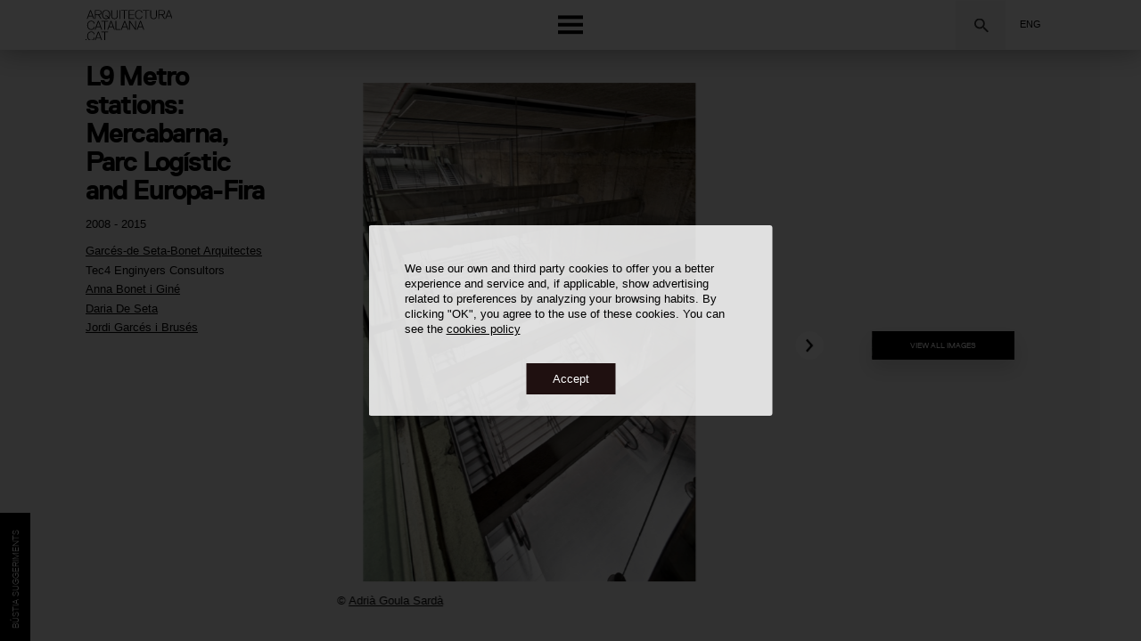

--- FILE ---
content_type: text/html; charset=utf-8
request_url: https://www.google.com/recaptcha/api2/anchor?ar=1&k=6LdUCIAbAAAAANc2FY-WcR1AF-QGE5UaSNemmFM9&co=aHR0cHM6Ly93d3cuYXJxdWl0ZWN0dXJhY2F0YWxhbmEuY2F0OjQ0Mw..&hl=en&v=N67nZn4AqZkNcbeMu4prBgzg&size=invisible&anchor-ms=20000&execute-ms=30000&cb=wczmismkalka
body_size: 48648
content:
<!DOCTYPE HTML><html dir="ltr" lang="en"><head><meta http-equiv="Content-Type" content="text/html; charset=UTF-8">
<meta http-equiv="X-UA-Compatible" content="IE=edge">
<title>reCAPTCHA</title>
<style type="text/css">
/* cyrillic-ext */
@font-face {
  font-family: 'Roboto';
  font-style: normal;
  font-weight: 400;
  font-stretch: 100%;
  src: url(//fonts.gstatic.com/s/roboto/v48/KFO7CnqEu92Fr1ME7kSn66aGLdTylUAMa3GUBHMdazTgWw.woff2) format('woff2');
  unicode-range: U+0460-052F, U+1C80-1C8A, U+20B4, U+2DE0-2DFF, U+A640-A69F, U+FE2E-FE2F;
}
/* cyrillic */
@font-face {
  font-family: 'Roboto';
  font-style: normal;
  font-weight: 400;
  font-stretch: 100%;
  src: url(//fonts.gstatic.com/s/roboto/v48/KFO7CnqEu92Fr1ME7kSn66aGLdTylUAMa3iUBHMdazTgWw.woff2) format('woff2');
  unicode-range: U+0301, U+0400-045F, U+0490-0491, U+04B0-04B1, U+2116;
}
/* greek-ext */
@font-face {
  font-family: 'Roboto';
  font-style: normal;
  font-weight: 400;
  font-stretch: 100%;
  src: url(//fonts.gstatic.com/s/roboto/v48/KFO7CnqEu92Fr1ME7kSn66aGLdTylUAMa3CUBHMdazTgWw.woff2) format('woff2');
  unicode-range: U+1F00-1FFF;
}
/* greek */
@font-face {
  font-family: 'Roboto';
  font-style: normal;
  font-weight: 400;
  font-stretch: 100%;
  src: url(//fonts.gstatic.com/s/roboto/v48/KFO7CnqEu92Fr1ME7kSn66aGLdTylUAMa3-UBHMdazTgWw.woff2) format('woff2');
  unicode-range: U+0370-0377, U+037A-037F, U+0384-038A, U+038C, U+038E-03A1, U+03A3-03FF;
}
/* math */
@font-face {
  font-family: 'Roboto';
  font-style: normal;
  font-weight: 400;
  font-stretch: 100%;
  src: url(//fonts.gstatic.com/s/roboto/v48/KFO7CnqEu92Fr1ME7kSn66aGLdTylUAMawCUBHMdazTgWw.woff2) format('woff2');
  unicode-range: U+0302-0303, U+0305, U+0307-0308, U+0310, U+0312, U+0315, U+031A, U+0326-0327, U+032C, U+032F-0330, U+0332-0333, U+0338, U+033A, U+0346, U+034D, U+0391-03A1, U+03A3-03A9, U+03B1-03C9, U+03D1, U+03D5-03D6, U+03F0-03F1, U+03F4-03F5, U+2016-2017, U+2034-2038, U+203C, U+2040, U+2043, U+2047, U+2050, U+2057, U+205F, U+2070-2071, U+2074-208E, U+2090-209C, U+20D0-20DC, U+20E1, U+20E5-20EF, U+2100-2112, U+2114-2115, U+2117-2121, U+2123-214F, U+2190, U+2192, U+2194-21AE, U+21B0-21E5, U+21F1-21F2, U+21F4-2211, U+2213-2214, U+2216-22FF, U+2308-230B, U+2310, U+2319, U+231C-2321, U+2336-237A, U+237C, U+2395, U+239B-23B7, U+23D0, U+23DC-23E1, U+2474-2475, U+25AF, U+25B3, U+25B7, U+25BD, U+25C1, U+25CA, U+25CC, U+25FB, U+266D-266F, U+27C0-27FF, U+2900-2AFF, U+2B0E-2B11, U+2B30-2B4C, U+2BFE, U+3030, U+FF5B, U+FF5D, U+1D400-1D7FF, U+1EE00-1EEFF;
}
/* symbols */
@font-face {
  font-family: 'Roboto';
  font-style: normal;
  font-weight: 400;
  font-stretch: 100%;
  src: url(//fonts.gstatic.com/s/roboto/v48/KFO7CnqEu92Fr1ME7kSn66aGLdTylUAMaxKUBHMdazTgWw.woff2) format('woff2');
  unicode-range: U+0001-000C, U+000E-001F, U+007F-009F, U+20DD-20E0, U+20E2-20E4, U+2150-218F, U+2190, U+2192, U+2194-2199, U+21AF, U+21E6-21F0, U+21F3, U+2218-2219, U+2299, U+22C4-22C6, U+2300-243F, U+2440-244A, U+2460-24FF, U+25A0-27BF, U+2800-28FF, U+2921-2922, U+2981, U+29BF, U+29EB, U+2B00-2BFF, U+4DC0-4DFF, U+FFF9-FFFB, U+10140-1018E, U+10190-1019C, U+101A0, U+101D0-101FD, U+102E0-102FB, U+10E60-10E7E, U+1D2C0-1D2D3, U+1D2E0-1D37F, U+1F000-1F0FF, U+1F100-1F1AD, U+1F1E6-1F1FF, U+1F30D-1F30F, U+1F315, U+1F31C, U+1F31E, U+1F320-1F32C, U+1F336, U+1F378, U+1F37D, U+1F382, U+1F393-1F39F, U+1F3A7-1F3A8, U+1F3AC-1F3AF, U+1F3C2, U+1F3C4-1F3C6, U+1F3CA-1F3CE, U+1F3D4-1F3E0, U+1F3ED, U+1F3F1-1F3F3, U+1F3F5-1F3F7, U+1F408, U+1F415, U+1F41F, U+1F426, U+1F43F, U+1F441-1F442, U+1F444, U+1F446-1F449, U+1F44C-1F44E, U+1F453, U+1F46A, U+1F47D, U+1F4A3, U+1F4B0, U+1F4B3, U+1F4B9, U+1F4BB, U+1F4BF, U+1F4C8-1F4CB, U+1F4D6, U+1F4DA, U+1F4DF, U+1F4E3-1F4E6, U+1F4EA-1F4ED, U+1F4F7, U+1F4F9-1F4FB, U+1F4FD-1F4FE, U+1F503, U+1F507-1F50B, U+1F50D, U+1F512-1F513, U+1F53E-1F54A, U+1F54F-1F5FA, U+1F610, U+1F650-1F67F, U+1F687, U+1F68D, U+1F691, U+1F694, U+1F698, U+1F6AD, U+1F6B2, U+1F6B9-1F6BA, U+1F6BC, U+1F6C6-1F6CF, U+1F6D3-1F6D7, U+1F6E0-1F6EA, U+1F6F0-1F6F3, U+1F6F7-1F6FC, U+1F700-1F7FF, U+1F800-1F80B, U+1F810-1F847, U+1F850-1F859, U+1F860-1F887, U+1F890-1F8AD, U+1F8B0-1F8BB, U+1F8C0-1F8C1, U+1F900-1F90B, U+1F93B, U+1F946, U+1F984, U+1F996, U+1F9E9, U+1FA00-1FA6F, U+1FA70-1FA7C, U+1FA80-1FA89, U+1FA8F-1FAC6, U+1FACE-1FADC, U+1FADF-1FAE9, U+1FAF0-1FAF8, U+1FB00-1FBFF;
}
/* vietnamese */
@font-face {
  font-family: 'Roboto';
  font-style: normal;
  font-weight: 400;
  font-stretch: 100%;
  src: url(//fonts.gstatic.com/s/roboto/v48/KFO7CnqEu92Fr1ME7kSn66aGLdTylUAMa3OUBHMdazTgWw.woff2) format('woff2');
  unicode-range: U+0102-0103, U+0110-0111, U+0128-0129, U+0168-0169, U+01A0-01A1, U+01AF-01B0, U+0300-0301, U+0303-0304, U+0308-0309, U+0323, U+0329, U+1EA0-1EF9, U+20AB;
}
/* latin-ext */
@font-face {
  font-family: 'Roboto';
  font-style: normal;
  font-weight: 400;
  font-stretch: 100%;
  src: url(//fonts.gstatic.com/s/roboto/v48/KFO7CnqEu92Fr1ME7kSn66aGLdTylUAMa3KUBHMdazTgWw.woff2) format('woff2');
  unicode-range: U+0100-02BA, U+02BD-02C5, U+02C7-02CC, U+02CE-02D7, U+02DD-02FF, U+0304, U+0308, U+0329, U+1D00-1DBF, U+1E00-1E9F, U+1EF2-1EFF, U+2020, U+20A0-20AB, U+20AD-20C0, U+2113, U+2C60-2C7F, U+A720-A7FF;
}
/* latin */
@font-face {
  font-family: 'Roboto';
  font-style: normal;
  font-weight: 400;
  font-stretch: 100%;
  src: url(//fonts.gstatic.com/s/roboto/v48/KFO7CnqEu92Fr1ME7kSn66aGLdTylUAMa3yUBHMdazQ.woff2) format('woff2');
  unicode-range: U+0000-00FF, U+0131, U+0152-0153, U+02BB-02BC, U+02C6, U+02DA, U+02DC, U+0304, U+0308, U+0329, U+2000-206F, U+20AC, U+2122, U+2191, U+2193, U+2212, U+2215, U+FEFF, U+FFFD;
}
/* cyrillic-ext */
@font-face {
  font-family: 'Roboto';
  font-style: normal;
  font-weight: 500;
  font-stretch: 100%;
  src: url(//fonts.gstatic.com/s/roboto/v48/KFO7CnqEu92Fr1ME7kSn66aGLdTylUAMa3GUBHMdazTgWw.woff2) format('woff2');
  unicode-range: U+0460-052F, U+1C80-1C8A, U+20B4, U+2DE0-2DFF, U+A640-A69F, U+FE2E-FE2F;
}
/* cyrillic */
@font-face {
  font-family: 'Roboto';
  font-style: normal;
  font-weight: 500;
  font-stretch: 100%;
  src: url(//fonts.gstatic.com/s/roboto/v48/KFO7CnqEu92Fr1ME7kSn66aGLdTylUAMa3iUBHMdazTgWw.woff2) format('woff2');
  unicode-range: U+0301, U+0400-045F, U+0490-0491, U+04B0-04B1, U+2116;
}
/* greek-ext */
@font-face {
  font-family: 'Roboto';
  font-style: normal;
  font-weight: 500;
  font-stretch: 100%;
  src: url(//fonts.gstatic.com/s/roboto/v48/KFO7CnqEu92Fr1ME7kSn66aGLdTylUAMa3CUBHMdazTgWw.woff2) format('woff2');
  unicode-range: U+1F00-1FFF;
}
/* greek */
@font-face {
  font-family: 'Roboto';
  font-style: normal;
  font-weight: 500;
  font-stretch: 100%;
  src: url(//fonts.gstatic.com/s/roboto/v48/KFO7CnqEu92Fr1ME7kSn66aGLdTylUAMa3-UBHMdazTgWw.woff2) format('woff2');
  unicode-range: U+0370-0377, U+037A-037F, U+0384-038A, U+038C, U+038E-03A1, U+03A3-03FF;
}
/* math */
@font-face {
  font-family: 'Roboto';
  font-style: normal;
  font-weight: 500;
  font-stretch: 100%;
  src: url(//fonts.gstatic.com/s/roboto/v48/KFO7CnqEu92Fr1ME7kSn66aGLdTylUAMawCUBHMdazTgWw.woff2) format('woff2');
  unicode-range: U+0302-0303, U+0305, U+0307-0308, U+0310, U+0312, U+0315, U+031A, U+0326-0327, U+032C, U+032F-0330, U+0332-0333, U+0338, U+033A, U+0346, U+034D, U+0391-03A1, U+03A3-03A9, U+03B1-03C9, U+03D1, U+03D5-03D6, U+03F0-03F1, U+03F4-03F5, U+2016-2017, U+2034-2038, U+203C, U+2040, U+2043, U+2047, U+2050, U+2057, U+205F, U+2070-2071, U+2074-208E, U+2090-209C, U+20D0-20DC, U+20E1, U+20E5-20EF, U+2100-2112, U+2114-2115, U+2117-2121, U+2123-214F, U+2190, U+2192, U+2194-21AE, U+21B0-21E5, U+21F1-21F2, U+21F4-2211, U+2213-2214, U+2216-22FF, U+2308-230B, U+2310, U+2319, U+231C-2321, U+2336-237A, U+237C, U+2395, U+239B-23B7, U+23D0, U+23DC-23E1, U+2474-2475, U+25AF, U+25B3, U+25B7, U+25BD, U+25C1, U+25CA, U+25CC, U+25FB, U+266D-266F, U+27C0-27FF, U+2900-2AFF, U+2B0E-2B11, U+2B30-2B4C, U+2BFE, U+3030, U+FF5B, U+FF5D, U+1D400-1D7FF, U+1EE00-1EEFF;
}
/* symbols */
@font-face {
  font-family: 'Roboto';
  font-style: normal;
  font-weight: 500;
  font-stretch: 100%;
  src: url(//fonts.gstatic.com/s/roboto/v48/KFO7CnqEu92Fr1ME7kSn66aGLdTylUAMaxKUBHMdazTgWw.woff2) format('woff2');
  unicode-range: U+0001-000C, U+000E-001F, U+007F-009F, U+20DD-20E0, U+20E2-20E4, U+2150-218F, U+2190, U+2192, U+2194-2199, U+21AF, U+21E6-21F0, U+21F3, U+2218-2219, U+2299, U+22C4-22C6, U+2300-243F, U+2440-244A, U+2460-24FF, U+25A0-27BF, U+2800-28FF, U+2921-2922, U+2981, U+29BF, U+29EB, U+2B00-2BFF, U+4DC0-4DFF, U+FFF9-FFFB, U+10140-1018E, U+10190-1019C, U+101A0, U+101D0-101FD, U+102E0-102FB, U+10E60-10E7E, U+1D2C0-1D2D3, U+1D2E0-1D37F, U+1F000-1F0FF, U+1F100-1F1AD, U+1F1E6-1F1FF, U+1F30D-1F30F, U+1F315, U+1F31C, U+1F31E, U+1F320-1F32C, U+1F336, U+1F378, U+1F37D, U+1F382, U+1F393-1F39F, U+1F3A7-1F3A8, U+1F3AC-1F3AF, U+1F3C2, U+1F3C4-1F3C6, U+1F3CA-1F3CE, U+1F3D4-1F3E0, U+1F3ED, U+1F3F1-1F3F3, U+1F3F5-1F3F7, U+1F408, U+1F415, U+1F41F, U+1F426, U+1F43F, U+1F441-1F442, U+1F444, U+1F446-1F449, U+1F44C-1F44E, U+1F453, U+1F46A, U+1F47D, U+1F4A3, U+1F4B0, U+1F4B3, U+1F4B9, U+1F4BB, U+1F4BF, U+1F4C8-1F4CB, U+1F4D6, U+1F4DA, U+1F4DF, U+1F4E3-1F4E6, U+1F4EA-1F4ED, U+1F4F7, U+1F4F9-1F4FB, U+1F4FD-1F4FE, U+1F503, U+1F507-1F50B, U+1F50D, U+1F512-1F513, U+1F53E-1F54A, U+1F54F-1F5FA, U+1F610, U+1F650-1F67F, U+1F687, U+1F68D, U+1F691, U+1F694, U+1F698, U+1F6AD, U+1F6B2, U+1F6B9-1F6BA, U+1F6BC, U+1F6C6-1F6CF, U+1F6D3-1F6D7, U+1F6E0-1F6EA, U+1F6F0-1F6F3, U+1F6F7-1F6FC, U+1F700-1F7FF, U+1F800-1F80B, U+1F810-1F847, U+1F850-1F859, U+1F860-1F887, U+1F890-1F8AD, U+1F8B0-1F8BB, U+1F8C0-1F8C1, U+1F900-1F90B, U+1F93B, U+1F946, U+1F984, U+1F996, U+1F9E9, U+1FA00-1FA6F, U+1FA70-1FA7C, U+1FA80-1FA89, U+1FA8F-1FAC6, U+1FACE-1FADC, U+1FADF-1FAE9, U+1FAF0-1FAF8, U+1FB00-1FBFF;
}
/* vietnamese */
@font-face {
  font-family: 'Roboto';
  font-style: normal;
  font-weight: 500;
  font-stretch: 100%;
  src: url(//fonts.gstatic.com/s/roboto/v48/KFO7CnqEu92Fr1ME7kSn66aGLdTylUAMa3OUBHMdazTgWw.woff2) format('woff2');
  unicode-range: U+0102-0103, U+0110-0111, U+0128-0129, U+0168-0169, U+01A0-01A1, U+01AF-01B0, U+0300-0301, U+0303-0304, U+0308-0309, U+0323, U+0329, U+1EA0-1EF9, U+20AB;
}
/* latin-ext */
@font-face {
  font-family: 'Roboto';
  font-style: normal;
  font-weight: 500;
  font-stretch: 100%;
  src: url(//fonts.gstatic.com/s/roboto/v48/KFO7CnqEu92Fr1ME7kSn66aGLdTylUAMa3KUBHMdazTgWw.woff2) format('woff2');
  unicode-range: U+0100-02BA, U+02BD-02C5, U+02C7-02CC, U+02CE-02D7, U+02DD-02FF, U+0304, U+0308, U+0329, U+1D00-1DBF, U+1E00-1E9F, U+1EF2-1EFF, U+2020, U+20A0-20AB, U+20AD-20C0, U+2113, U+2C60-2C7F, U+A720-A7FF;
}
/* latin */
@font-face {
  font-family: 'Roboto';
  font-style: normal;
  font-weight: 500;
  font-stretch: 100%;
  src: url(//fonts.gstatic.com/s/roboto/v48/KFO7CnqEu92Fr1ME7kSn66aGLdTylUAMa3yUBHMdazQ.woff2) format('woff2');
  unicode-range: U+0000-00FF, U+0131, U+0152-0153, U+02BB-02BC, U+02C6, U+02DA, U+02DC, U+0304, U+0308, U+0329, U+2000-206F, U+20AC, U+2122, U+2191, U+2193, U+2212, U+2215, U+FEFF, U+FFFD;
}
/* cyrillic-ext */
@font-face {
  font-family: 'Roboto';
  font-style: normal;
  font-weight: 900;
  font-stretch: 100%;
  src: url(//fonts.gstatic.com/s/roboto/v48/KFO7CnqEu92Fr1ME7kSn66aGLdTylUAMa3GUBHMdazTgWw.woff2) format('woff2');
  unicode-range: U+0460-052F, U+1C80-1C8A, U+20B4, U+2DE0-2DFF, U+A640-A69F, U+FE2E-FE2F;
}
/* cyrillic */
@font-face {
  font-family: 'Roboto';
  font-style: normal;
  font-weight: 900;
  font-stretch: 100%;
  src: url(//fonts.gstatic.com/s/roboto/v48/KFO7CnqEu92Fr1ME7kSn66aGLdTylUAMa3iUBHMdazTgWw.woff2) format('woff2');
  unicode-range: U+0301, U+0400-045F, U+0490-0491, U+04B0-04B1, U+2116;
}
/* greek-ext */
@font-face {
  font-family: 'Roboto';
  font-style: normal;
  font-weight: 900;
  font-stretch: 100%;
  src: url(//fonts.gstatic.com/s/roboto/v48/KFO7CnqEu92Fr1ME7kSn66aGLdTylUAMa3CUBHMdazTgWw.woff2) format('woff2');
  unicode-range: U+1F00-1FFF;
}
/* greek */
@font-face {
  font-family: 'Roboto';
  font-style: normal;
  font-weight: 900;
  font-stretch: 100%;
  src: url(//fonts.gstatic.com/s/roboto/v48/KFO7CnqEu92Fr1ME7kSn66aGLdTylUAMa3-UBHMdazTgWw.woff2) format('woff2');
  unicode-range: U+0370-0377, U+037A-037F, U+0384-038A, U+038C, U+038E-03A1, U+03A3-03FF;
}
/* math */
@font-face {
  font-family: 'Roboto';
  font-style: normal;
  font-weight: 900;
  font-stretch: 100%;
  src: url(//fonts.gstatic.com/s/roboto/v48/KFO7CnqEu92Fr1ME7kSn66aGLdTylUAMawCUBHMdazTgWw.woff2) format('woff2');
  unicode-range: U+0302-0303, U+0305, U+0307-0308, U+0310, U+0312, U+0315, U+031A, U+0326-0327, U+032C, U+032F-0330, U+0332-0333, U+0338, U+033A, U+0346, U+034D, U+0391-03A1, U+03A3-03A9, U+03B1-03C9, U+03D1, U+03D5-03D6, U+03F0-03F1, U+03F4-03F5, U+2016-2017, U+2034-2038, U+203C, U+2040, U+2043, U+2047, U+2050, U+2057, U+205F, U+2070-2071, U+2074-208E, U+2090-209C, U+20D0-20DC, U+20E1, U+20E5-20EF, U+2100-2112, U+2114-2115, U+2117-2121, U+2123-214F, U+2190, U+2192, U+2194-21AE, U+21B0-21E5, U+21F1-21F2, U+21F4-2211, U+2213-2214, U+2216-22FF, U+2308-230B, U+2310, U+2319, U+231C-2321, U+2336-237A, U+237C, U+2395, U+239B-23B7, U+23D0, U+23DC-23E1, U+2474-2475, U+25AF, U+25B3, U+25B7, U+25BD, U+25C1, U+25CA, U+25CC, U+25FB, U+266D-266F, U+27C0-27FF, U+2900-2AFF, U+2B0E-2B11, U+2B30-2B4C, U+2BFE, U+3030, U+FF5B, U+FF5D, U+1D400-1D7FF, U+1EE00-1EEFF;
}
/* symbols */
@font-face {
  font-family: 'Roboto';
  font-style: normal;
  font-weight: 900;
  font-stretch: 100%;
  src: url(//fonts.gstatic.com/s/roboto/v48/KFO7CnqEu92Fr1ME7kSn66aGLdTylUAMaxKUBHMdazTgWw.woff2) format('woff2');
  unicode-range: U+0001-000C, U+000E-001F, U+007F-009F, U+20DD-20E0, U+20E2-20E4, U+2150-218F, U+2190, U+2192, U+2194-2199, U+21AF, U+21E6-21F0, U+21F3, U+2218-2219, U+2299, U+22C4-22C6, U+2300-243F, U+2440-244A, U+2460-24FF, U+25A0-27BF, U+2800-28FF, U+2921-2922, U+2981, U+29BF, U+29EB, U+2B00-2BFF, U+4DC0-4DFF, U+FFF9-FFFB, U+10140-1018E, U+10190-1019C, U+101A0, U+101D0-101FD, U+102E0-102FB, U+10E60-10E7E, U+1D2C0-1D2D3, U+1D2E0-1D37F, U+1F000-1F0FF, U+1F100-1F1AD, U+1F1E6-1F1FF, U+1F30D-1F30F, U+1F315, U+1F31C, U+1F31E, U+1F320-1F32C, U+1F336, U+1F378, U+1F37D, U+1F382, U+1F393-1F39F, U+1F3A7-1F3A8, U+1F3AC-1F3AF, U+1F3C2, U+1F3C4-1F3C6, U+1F3CA-1F3CE, U+1F3D4-1F3E0, U+1F3ED, U+1F3F1-1F3F3, U+1F3F5-1F3F7, U+1F408, U+1F415, U+1F41F, U+1F426, U+1F43F, U+1F441-1F442, U+1F444, U+1F446-1F449, U+1F44C-1F44E, U+1F453, U+1F46A, U+1F47D, U+1F4A3, U+1F4B0, U+1F4B3, U+1F4B9, U+1F4BB, U+1F4BF, U+1F4C8-1F4CB, U+1F4D6, U+1F4DA, U+1F4DF, U+1F4E3-1F4E6, U+1F4EA-1F4ED, U+1F4F7, U+1F4F9-1F4FB, U+1F4FD-1F4FE, U+1F503, U+1F507-1F50B, U+1F50D, U+1F512-1F513, U+1F53E-1F54A, U+1F54F-1F5FA, U+1F610, U+1F650-1F67F, U+1F687, U+1F68D, U+1F691, U+1F694, U+1F698, U+1F6AD, U+1F6B2, U+1F6B9-1F6BA, U+1F6BC, U+1F6C6-1F6CF, U+1F6D3-1F6D7, U+1F6E0-1F6EA, U+1F6F0-1F6F3, U+1F6F7-1F6FC, U+1F700-1F7FF, U+1F800-1F80B, U+1F810-1F847, U+1F850-1F859, U+1F860-1F887, U+1F890-1F8AD, U+1F8B0-1F8BB, U+1F8C0-1F8C1, U+1F900-1F90B, U+1F93B, U+1F946, U+1F984, U+1F996, U+1F9E9, U+1FA00-1FA6F, U+1FA70-1FA7C, U+1FA80-1FA89, U+1FA8F-1FAC6, U+1FACE-1FADC, U+1FADF-1FAE9, U+1FAF0-1FAF8, U+1FB00-1FBFF;
}
/* vietnamese */
@font-face {
  font-family: 'Roboto';
  font-style: normal;
  font-weight: 900;
  font-stretch: 100%;
  src: url(//fonts.gstatic.com/s/roboto/v48/KFO7CnqEu92Fr1ME7kSn66aGLdTylUAMa3OUBHMdazTgWw.woff2) format('woff2');
  unicode-range: U+0102-0103, U+0110-0111, U+0128-0129, U+0168-0169, U+01A0-01A1, U+01AF-01B0, U+0300-0301, U+0303-0304, U+0308-0309, U+0323, U+0329, U+1EA0-1EF9, U+20AB;
}
/* latin-ext */
@font-face {
  font-family: 'Roboto';
  font-style: normal;
  font-weight: 900;
  font-stretch: 100%;
  src: url(//fonts.gstatic.com/s/roboto/v48/KFO7CnqEu92Fr1ME7kSn66aGLdTylUAMa3KUBHMdazTgWw.woff2) format('woff2');
  unicode-range: U+0100-02BA, U+02BD-02C5, U+02C7-02CC, U+02CE-02D7, U+02DD-02FF, U+0304, U+0308, U+0329, U+1D00-1DBF, U+1E00-1E9F, U+1EF2-1EFF, U+2020, U+20A0-20AB, U+20AD-20C0, U+2113, U+2C60-2C7F, U+A720-A7FF;
}
/* latin */
@font-face {
  font-family: 'Roboto';
  font-style: normal;
  font-weight: 900;
  font-stretch: 100%;
  src: url(//fonts.gstatic.com/s/roboto/v48/KFO7CnqEu92Fr1ME7kSn66aGLdTylUAMa3yUBHMdazQ.woff2) format('woff2');
  unicode-range: U+0000-00FF, U+0131, U+0152-0153, U+02BB-02BC, U+02C6, U+02DA, U+02DC, U+0304, U+0308, U+0329, U+2000-206F, U+20AC, U+2122, U+2191, U+2193, U+2212, U+2215, U+FEFF, U+FFFD;
}

</style>
<link rel="stylesheet" type="text/css" href="https://www.gstatic.com/recaptcha/releases/N67nZn4AqZkNcbeMu4prBgzg/styles__ltr.css">
<script nonce="0t9PicJRhYYGF6Bx3Xte5A" type="text/javascript">window['__recaptcha_api'] = 'https://www.google.com/recaptcha/api2/';</script>
<script type="text/javascript" src="https://www.gstatic.com/recaptcha/releases/N67nZn4AqZkNcbeMu4prBgzg/recaptcha__en.js" nonce="0t9PicJRhYYGF6Bx3Xte5A">
      
    </script></head>
<body><div id="rc-anchor-alert" class="rc-anchor-alert"></div>
<input type="hidden" id="recaptcha-token" value="[base64]">
<script type="text/javascript" nonce="0t9PicJRhYYGF6Bx3Xte5A">
      recaptcha.anchor.Main.init("[\x22ainput\x22,[\x22bgdata\x22,\x22\x22,\[base64]/[base64]/[base64]/[base64]/[base64]/[base64]/KGcoTywyNTMsTy5PKSxVRyhPLEMpKTpnKE8sMjUzLEMpLE8pKSxsKSksTykpfSxieT1mdW5jdGlvbihDLE8sdSxsKXtmb3IobD0odT1SKEMpLDApO08+MDtPLS0pbD1sPDw4fFooQyk7ZyhDLHUsbCl9LFVHPWZ1bmN0aW9uKEMsTyl7Qy5pLmxlbmd0aD4xMDQ/[base64]/[base64]/[base64]/[base64]/[base64]/[base64]/[base64]\\u003d\x22,\[base64]\\u003d\\u003d\x22,\x22IEnCpcO1ZwzDuTxJwrzCnsKBw6g6w6bDicK/UsOnYHvDp3XCnMOAw5/[base64]/[base64]/w6/[base64]/Cml4yayZ8DxfDmMO6w6jDh8K+w5BKbMOMb3F9wqrDjBFww7rDlcK7GSHDusKqwoIjGkPCpRNVw6gmwqfCiEo+R8O3fkxVw54cBMKPwq8Ywo1nccOAf8OPw75nAzPDpEPCucKsE8KYGMKAIsKFw5vCgcKCwoAww6LDo14Hw4LDnAvCuU5Nw7EfIMKvHi/[base64]/CoMKUwoAtw4gYV8OPAzNuwpDDvw3CrlXDoUHDsVjCn8KfIGVywrcKw7/ChwXCmsOSw68SwpxgCsO/wp3DqcKiwrfCrzAAwpvDpMOaKB4VwqbCmjhcT2Bvw5bCrGYLHlLCrTjCkmDDm8K7woLDo1LDgkLDuMKbInp+wp7DocK6wqPDpMO9MsKCwqETQg/[base64]/CpsOHwokKXsKNw6lPez4ewpwxwo4oI8KfwqbDtGzDusK9w6bCv8OzIQEVwpJEwpTCmsKVwo8LRsKgF1bDhcOowr/[base64]/w4sfPMOAcsKJJ2shLF3CvEnCmcOALMOsMsKTfFDCiMK6ScOBaQTCtwbCgsKyB8ORwqPDoh8zSF8TwrDDlcOgw6bCucOVw4TCvcKBYgNWw6nDu1jDr8O+wrF/YUrDvsO5Ci44wrDDvMKbw5h6w4LCoC4bw5AMwrNZalzDizUNw7LDm8OCV8Kkw49xZANxYxzDsMKBFlzCrMO1PlVdwrTCjXFJw5PDnMObWcOPw6zCmsO0TVQVKcOnwrcIX8ORNm8pIsKew4nCp8OPw6fCj8K/MsKAwrAmAMKwwr/[base64]/DgsKCbcOfwrAOYcKnwqQsw5PCqsOww4JqOsK2E8OiZ8Osw5R3w6RIw7p/w5LCpQA5w5DDsMKtw59VDcKSBhzChcK5eRrCpnHDuMOIwpjDoQsuw7fCnsOZSsO3YcOfwq8vRWR/w47DnMO3wqgha0rCksKWwpPCmGAcw77DrMOfSVPDqMOAAjTCssOnPhPCm2w3wpfCmQ/DgWl2w6FASsK8DWF4wpnCiMKhw5XDscKIw4XDgHhAF8Kuw5TCu8K3aEtcw7LCsntpw6HDuRYTw4XDo8KHEibDuTLCjMKTKRppw6LCjMOFw4ABwq/Cn8Oswpx4w5/CqsK5Ag5AKx54EMKJw43Dqmssw7IvN3TDoMKofcO2EcOlfypowoTCiyxnwqvCgx3DnMOvwrcVQ8Ojwq5fQ8K+c8K/[base64]/Dn8KmfV7Cj8Krwo8rw4TCiinClSbCvH/[base64]/CpmTDp8OpCMKnBsK3EMKjw5bDpMKYw5fClwvCvS0OEFcydFLDlcOHQcOlcsKOJMKlwooyPFEGV2rDmCTCpU1hwrvDmH09ccKOwrHDkcOywpxtw5NUwo/Dr8KzwpTCg8OIF8K5w43Dj8OOwpIHNS7DlMKSwq7ChMOMFjvDrMOBwojCg8KrIyLCvi86wrkMJMKYwp7Cgn9Fw5sLYMOOSVsfRHdGworDt0M2C8OaacKBIHU/[base64]/[base64]/Cj8KcAyJSwp7CskDCjiEaEEHDrHQkOknCkGPCrWQNPlDDjcO5w4zCmEnChDAtWMOww50mVsODwqsUwoDCu8OWPFJtwqTCoXDCjzjDoUbCuzkia8O5FsOXw6g8w5rDm01TwoDCn8OTw5DCoC/DvT9sFknCgcO4w7BbGEtNUMKlw4TDt2bClypqJgzCtsKcw43Ck8OwccONw4/[base64]/DnUtbwoHCs8KSP384w5U4wqw4TcK/w7zCj1bDicODWsOSworCtDlMBTHDtsOCw67CjETDk1UYw5ZuOnPChsO3wp4nWsKuL8K6XXxNw4/DgWM3w6JgJnfDksKeLENiwo5/wprCl8OYw7gTwp/CisOqfsK5w6AqVxw2OWtISsORJcK0woJBwpFZw7EKSMKseygyIgM0w6PDjSfDtMOlKA8/Wn8dw5rCoV9jbEFNckPDl1LCjgAsYgYLwqnDmWPCsDxaWFQKSgMVGcK9w50+fwrCusKlwqEvwqMDUcOBL8KBPzBtIsOKwqxSw45Qw7PChcOxG8OJMF7Dp8O3b8KdwofCt351w7fDtkLCixzCk8OKw6/DhcOjwo8jw68ZByE9wo49UBV/w73DlMKFNcKtw7nClMK8w60KMsKVOhZew7I3KMKZw6U1w4hBe8Kaw5lbw4Mlw57CvcO4NQTDkijCq8Opw7jCi1M8B8Ofw7rDqSgSSHXDvW41w4A4E8O9w4loRH/Dr8KLfj4yw4tVQ8Ozw6zClsKcBcKyF8Klw4fDsMO9UTNKw6saZMOON8OYwqbDjCvCscO6w4LCnjE+ScORHgTCqCoUw51KKlQMw6rDvAtIw7/CpsKhwpcadsKHworDp8KWGcOjwprDusOFwpzChizCkl5OSBvDoMK8Vk1+wrXCvsKywpcXw47DrMOiwpLCmkZ2Wjgewok6w4LCnTwnw4knwpMIw7XDh8OVXcKIQsOawpLCs8KewrbCjX9Ew5zDlMOOUyQuasKcOgLCpi7Clx/Dm8K/bsK9woTDmMOGTwjDucK7w6p+KsKZw4vCj3jCuMKKaFPDr2nDiyHDv27DlsKfw6lQw6vCqRHCmUUDwo0Aw5ZOdcKPeMOcw5I2wqZ8wpvCj0jCt0VEw6DCvQXCkk/[base64]/[base64]/Ch0hMwosjw5cBZsOTwq/CgSLChmlxbcKHfcK5wr43S2YDJAcvTsKkwqzDkwLDvsKUw47CmioHejY5VktYw7sIwp/[base64]/[base64]/DjXzDs8OTfiIlK8Oaw7TDqVXCiyzDqsKjw63CjsOEwrYUw5lYECnDoU7DuGPDtyrDhFrCjcOlE8OhTsK/[base64]/[base64]/Dqkl8QcKVaWYWw7NPwp4qw6JHw7VLcsOyKMO9f8OkRcO2EMOww6XCr03ClBLCpsKCwoTDq8KsU3jDhjINwpbDk8OUwp3CocK9PgNiwqtewrnDgTU8AMObw7XCvhERwrB/w6ctacOZwqvDtkUZTk5ZNMKGIcK6wos4G8OZW3fDj8OXCcOSEcKVwosnZMOdS8O2w6pKFhzCmgHDsTpmw61McU3Dh8KTJMKfwqIVTMKESMKaDUfDs8OhVMKTw7HCq8K7PQVowrdWwrXDkzVNwpTDkx5Jwp3Cr8KhAFlAeSJCYcO4HEPCpERiUD5sBDbDvW/CqsOlMWwiw5xEM8OXL8K4XcOywqpBwr3Dvmd3FSjCmxdTdAFow68IXm/CtsK2KGfCukxFwqsSMAghw4fDtcOQw6LCksOcw7VKw7DCjAphwoTDicOkw4PCicOeWyEGGcKqZRzCmcK1ScKzNW3CtjQww63CncKJw4bCjcKhwo4PWsOiGzzDgMO/[base64]/DqMOTw5U/OsOgw4vDmMKAwqMQVcKxwofCi8K7TsOAS8OCw6RhNCpdwpvDqX3Dl8Koe8O0w44Bwo5JGsOHLsOAwqoNw7QqUSrDmUwtw5DCvhlSwqcZMifCtcKUw4/[base64]/Ci8KYwphswoHCpsOlNcKBwqDCt8KQwq8JfMOSw5AcamDCig0wIcKfw6PCs8K2w7ANeSLDuQfDscKeV1TDiAwwasKgOmvDr8OsUMOQNcOrwq0Qe8OcwoTCrsOowrTDhBNrEiLDlAMqw5Bsw7sGR8OlwqLCp8Kzw709w4TCvQQIw4fCgsKWwq/DtWkQwqd4wp1rN8KOw6XCnBzConPCgsOfX8KYw57Dg8K7EcOjwo/CusO5wo5mw75KUm3DsMKZCwNxwpLDjcOCwofDtsOywr5XwrTDh8O1wr0Ww5XCqcOUwrzCocOHIQ0jaxDDh8KbP8K4Jx7DrAloBXfChFhjw7vCkXLCl8OAwoR4woREdRtjfcKdwo0fHQUJwrLCjDZ4w6PDn8OPKSNNwq9kw4rDtMOSRcK/[base64]/[base64]/w4PCucO+SsKsw6hJw6jDpMOUHyZRZMONw77CkcO1VygbVsORwqFXwr/Dv17DmcOlwot3VcKHJMOcHcK4wpTCnsO+UnV+w68uwr4FwrXDk03CosKkTcOlwr7Dr3k2wolkwpIzwr5dwqfCu1/DonTCj3JRw6bCu8OqwqLDjV3CqsO6w6rDlFrCkhnDoRHDjMOcVkvDgx/CusOLwpDCm8KjHcKrXMKBVMOdGcOBw6vCicONw5TCi0Elcx8CUE5hdcKCJcOVw5PDrsOvwqZqw7DDqjcmZsKWYQ0ULsOVDxVTw54Xw7cEOcKTfsO9M8KZesOlFsKgw5cre3HDqcOOw5QfY8K2w5ZQwo7CoG/[base64]/[base64]/wq8Ow69OwplTfSDCocKBw7ImaBo/dlQyQVBBZsOVcA4ow7Vqw5nCn8OpwqJOFkJcw4Mlf31bwpfCuMObY3zDkk5iPMOhbGhGIsOcw4zDqMK5wr0+C8KGUVoWMMK/UsOQwq0HVsKGaTvCgsKNwqDDv8OROcOqFh/DhsKow6DCrjvDo8KYw4x/w4EuwprDhMKRwpo6MzdSScKAw40AwrXCiw4Dwq0oUcKnw4IFwqFwS8Ohf8Klw7bDrsKzVcKKwpcvw7LCocKjIxwwD8KqIgLClMOzwptHw7tIw4cWwq7DiMOBV8Kxw4PCgcKdwrsSV0TDqsOew7/Cr8KpQB1nw67DssKnGF/CvcOCwqbDiMOPw5bCgsKqw64pw4PCtcKsZsOXTcOBBifCi1HClMKHHDLDncOiwp7Do8O1OxIEcVBEw6lXwphlw5NXwrx+JmjChEHDvj3CpmMNSMO/Enslwqkzw4DDmD7Cn8KrwqhMbcOkVCLCjETCgcKEew/DnkPCtUZvX8OoSCEtRVPCisKBw4EIw7FrV8Oxw63CkkzDrMOhw6xzwozCiX7Dgjc8QRLCkWEtUsKiLcOiFsORVMOEN8OEUHjCocO7HcOUw5TDusKECsKVw6ZUX3vCnVvDryrDj8O0w4tTcRLCgAHDn2hSwpoGw5V/w6QCd3Nhw6oDPcOKwopEwpRTQlfCu8OtwqzDnsOxw7xBfALDljoON8OWW8Opw7kFwpnChMO7F8KCw6zCsCfCpxzDvEnCvxTDmMKBF2fDrz9FGlLCu8OHwqHDs8K7wo7CgsO3wp/DmRVlTD5DwqHDrxIqa2oSJ1csAcOdw7fCgw86wozDgChvwpxyYsKoM8OYwoPCgMO/ZCfDoMKYDkYDwozDlsONVxoaw5thVsO0wpLDqMOIwrgswohow4DCmcKkR8OBDVk1EMOCwoUPworCl8KoV8OJwr/DrXvDhMKta8KERMOnw5NLw4HDow5Ww7TDgMOSw7vDhGTCuMOER8OpM2dzYAARekBTw6VvIMK+DsOFwpbChcOSw63Dqw3DscK+CmHCp1zCocKdwoFpFiIRwqB0woFvw53CpsOfw73Dq8KRWMKSDWE6w5cAwr5Mw4QTw7fDo8OYcxfClMKwYHvDkQ/Dnh3DucOxwofCsMKFf8KBUsKcw6sxLcOsB8K4w5AxVCTDozXDg8Kmw7vDvHQkKsKnw6oQYnkzfWAkw6HCrgvCv25wbWnDkwDDnMKlw5fCgsKVw5fDqjs2wp3DjgTDvsOVw4DDi1N8w5h/BsOtw47CjWcqwqLDq8KDwoRFwpjDvUbDsVLDtlzDhMOAwo/DvRLDi8KJXcOPayPDiMOCaMK5HGF8eMOmdMOLw4zDncK8dMKGw7LDrsKkUcOHw5F1w5fCj8KMw4ZOLE3CsMOQw7BYesOifFPDtMO6U1jCrxYtbMO1BUTDqBEMJcKgGcO+a8KIXnY0Zzkww5zDvm0qwrAVI8OHw4rDicOBw7dMw5hhwoHCpMOtfsKew4pFaF/Dg8OLOsKFwowsw7FHw4PCqMOww5oewojDqcOAw6hFw4/CvsKSwpfCpMKlw41xB3LDs8OCL8OVwrTCn1pGworDo1ZnwrQvw7cZaMKaw5ofw75ew73CijhvwqPCtcO4M1fCvBcKMR0tw5IBa8KHXSZEw7Nsw4zCtcOlLcKUHcOmWT/CgMKtdwLDusKrMG0pAcO9w57DvBTDvGskZMOVbFjDi8KReCQOT8OYw4TDpcOXMUpEwrjDsDHDpMK2wpfCp8OBw5QgwojCuEIlw7RVwrBuw4Y7ayfCq8K/wpkOw6JiQnBRw5IeasKUw5LDqSwDIcOOWcKXBsK/w6HDlMOvFMK8McK2w4PCpDvDqW7CuznCqcKHwqPCrsKIYlrDsVtRfcOfwonCoEBzRSp1TVxMWMOawoQJLR4OKWt/w4Mew44Vw6UoSMOxw4YpNsOgwrcJwqXCncO0JH8gPTzCmnpew5fCssOVKnwkw7l+dcOFwpfCq1vDr2YxwoZTSsKnLsKGPAnDqQ7DvMOewr/[base64]/MsOaYmvDk3XCqUUFwrnCi3Apw78Bw77CqFjCiAlYC3vDusKqR2bDgFYDw5/[base64]/wpZ4KsOLKcOEEndtwonDvlXDmjvDqgXDn33CrjlhVUI7cR1Ywp/Du8OywpN/V8K+ZMOWw6vDn2vCn8OTwq4lQMKSfk17w6Ijw5slKsOxJzU9w60uS8KKScO3DjbCg3hee8OvMkbDuTZGF8OPacOowrJfFcOhWcO/[base64]/DoMOBRwZCw7zCsMOsfgYlHjHDtMKyw5llFm80w5QMwojDtsKScMOGw4kew6fDsAjDpsKHwp7Di8O/[base64]/[base64]/Cu8KcOsOAKsO1w4dLwqPCjMOiPcODWsOva8KoRj/[base64]/DvjFpwpnCoxlCMwMtwqciWTAXwrLCqBXDv8KyCcKMbMO8QMKQwrDDjMKrPcOTwoPCpMOSVcO0w7DDmcKOAh7DlzfDiWnDkVBabxQ8wqrDpynCnMOrw6/CscKvwoRwMcKBwptJDTsbwocqwocPwofChGkMwrTDiCQPRMKkwqDDqMKSMknDlcO3c8OmEsK/[base64]/CqgVtcBs+wo54WcK7w4x+R0LCrcO7esO6Y8KcMcOJbmRGbinDpErDu8OkJcKhccOewrLCvjbCucKXRW44BknDkcKZd1UuBkRDIcKaw6rCjhfCqifCmjIywol/[base64]/DoQN/w4xHwr8dN8OPwrLCmBLCs8K9FsKgIMOTwpvCj1HDojMbwrfCicOvw4Inwo0zw6rCoMO9VQ7Chm18HUfDr2/DnRbCizgVK0PDq8ODGQIowqLCv2/DnMOIPcKRGkxfXcOZGMKfw7fCtizDlsKGSsKsw5/Cr8K2wogbJ2DCqMK1w5l0w4LDi8O7NcKCVcK6wrnDlsO+wrUQecOyT8KcSMOiwowmw55wamx8HzXCucKlL2/Cv8Oww7V/w4/DrMOKZVrDvn9TwrHCiRAcPxMYBsK6J8KQB3cfw7vDkicQw4TCpgFGe8KcbgjCkMOBwokkwrdswpY3w47Ch8KHwrjCuBDCn1F4w79dZMO+Z3LDlcOiN8ORLQnDowYDw5HCjm/[base64]/DncKOw7HDosOmd2HDjhPDoMKGw7/DpVNsXsKUwrlSw4fDuQzDrMKSwqs2woouJW/DuU4HewfCmcOkRcKkR8KVwr/CtG0uPcK0wq4Rw4rChW0nesOzwp0Wwq3Dv8Kdw7l+wpgcGy5Nw5gMHDrCqsKJwqE4w4XDgRAEwpodfSVpegnCmR14w6HDh8ONTcKOJcK/ch/CrsKhw6XDgMKBw65Dw5xEIwLClznDg0xSwovDjDo5E2/Dr3NnSBEaw4nDl8KXw4FMw4jChcOAIcOyPcK8CsKmOmpWwqjDlT/CskzDslvCjB3Cl8KDEMKRfn0DXlZyF8KHw4tFwpFMZcKLwpXDqlQTDxciw53Cs0AEcinDoHN/wqPDmUUHDMK/NMKgwp/[base64]/wpLCrEvDicKlwojCqSc8fScEw6HDm8OuFUI4w7FCMiIkXBjDkgQ9wozCr8KoFGkRfkAiw4vCogjCgDzCjcKVw53DpwhVw5t3w7xBLsOtw5PCgnNhwqZyJnpCw7MrNMO1DkzDpiIbw7ECw5rCuhB4KzEBwo1CIMKNHWZ3dcKRH8KVHXJWw4/DkMKfwrNODEXCiGDCu2bCq38EEjHCgxDCkcKiAMOkwqh5ZA0fwogcGinCgg8tYwcsNgVNLxQMwp9rw7Fww6woLMKULsOSU2vCqy5UHwzCm8OqwpTDicOBwpAnfcOKJx/[base64]/w4xYw6NZB8OBGsKyKRLDssOFwoZ2dMK5w5Zmwo3CoDPDrsOwERHCt1d1UyHCiMOfT8KUw60Qw57DqsO9w4HCnsKkAsKaw4RWw7PDpzzCq8OVwqjDtsKxwoRWwo99TXJJwosLKcONNsOgwqkdwo3CscOyw4AeDxPCo8Orw4rDri7Dv8KnP8O/w6XDlcKow67DscKBw4vDrRQzJEEbIcO/cCnDpzbCoVUWRV0/U8OvwoXDtcKkc8Kcw50dKcKdNsKNwrszwogxfsKtw7oKwpzCgAUqG182wr7Cv1DDvMKxHVzCvsK0wqMVwqHCsSfDoR89w4AnD8KNwqYDwpc2fzTCpsOyw7gLwpnCrz/[base64]/DsEUpLX7DqmnDtMOvFUNKwrrCocO2w5kUw7XCqGPCh3DDvHnDlGNtATPClsOuw5N2LcKfNDhVw5U6w54+woHDvBFXL8Kcw5XCn8K2worDo8OmM8KyD8KaGMK+SsO9E8Ocwo7DlsKyfMKwPHRvwq/DtcKmNsKeHcObcD/DtAzCgsOowonDr8OmOS5nw5XDkMORwrtbw5fChcOswqjDt8KCLFTDjknCs1TDt0bCjsKjMmjCjXIFQcKEw58WK8O3dcOGw4hYw67Do0TDniI/wrfCpMO0w7RUfcKUG2kGB8OCQm/CiD3DhsKBdyEdXcKmSCELwqBMZ0rCh1EJECrCv8OOwok1Sn/Cg0vCukjCoAYcw65zw7vDmMKewqHClsKww6fDmWvDnsK/D2DDuMOzcsKlw5J4E8OOSsKvw41zwrA7NC/DiwjCllYnY8OTGk3CrinDik0sdA5Ww4MNw5tKwp4iw5jDo3LDjsKiw6oSX8KwI0PCgFYiwonDtcO3Y09UacO9OcOHdGDDssOUFQBvw4sYP8KZY8KAY1V9GcK+w4vCiHt7wrEBwobDkHnCmx3CgWMQaWvDuMOXwq/[base64]/DtAfDmFQ3wq84LRRNXGYmMVfDrcKISMOPWcK6w4DDnXzCrj7DkMKewrTDpnxXw4jDm8Okw4xfI8KOc8ORwrLCsC3CjC/DmTJVQcKjdnPDgT5tXcKYwrMew5BQXMKcWB4Gwo/ClxtjSwI9w73ClcKCCynDk8Oxw5jDm8OYwpA9LnBYwr/CqcKUw55HA8Ktw6LDqsKbKMK+w4PCv8K9w7LCuUstOMKzwphaw5pPMsK/[base64]/Uz/Dh8KnFMKMeBTCq8OCwo3DlA7CvcKqw7Qxw4g9wroOw7PCpAMXC8KLVhZSLsK/w6J0MQQrwrbCiw3Cqw1Tw6DDtHDDsl7Clm5Bw7AdwoDDoWt7KHnClE/CkcKtw71Dw6VvEMOvwpDDsUXDk8Orw5tHw7fDhcOGw4TCviDCqcKgw6AZSsOiVSPCssOSw5x4cEZKw4YCVsOQwoDCqF/[base64]/Ch3k0EMOSw5IOQcOjwrfCnA1xw6/Dl3PDtcKiNlnCvMOGYBo4w6xew717w4hEVMOjIMKgeFfCp8OiTMKIRx9AU8OKwqg0w5tmMMO6V0s2wpzCikEtBsOuJ1XDiFfCusKCw6zDjEBCbMKTGMKtOynDlMOMKz/CuMOFUWHCssKTW0LDqcKDJA3CjQjDlwzCoBTDiVLDmj42w6TCi8OgSsKnw4wFwpZ5w5zCocOSEUVKcghZwrHCl8KZw4omw5XCm3LCu0ItOFvDmcKVZA/DqsKjJ3PDqMKGf0/CgmnDqMOZVjjCqQDCt8Ogw5h2L8OmXQ86w4pVw4zDnsKowpM5WBsYw73CvcKlP8OJw4nDjMOQw5MkwrlRKUdlABLDqMKcWV7CnsOTwqjCjkjCmzPCn8OxO8Oew4wFwqPCpX0oHUIqwq/Cj1bDtsO3w7vCgFEkwo83w4cbYsOcwoDDksOMKcK8w4tOwqtyw4QsSEl9PjvCkU/DrFPDqcOgFcKKBjITw6lnKcO0XAhew5PCvcKaRl/[base64]/Cnx3CgMKww4ozw4suP8O6dQVBw6bDl8KOeCkZKiPDlsKGNXbDp01TScOgAcKPUTs+wpjDocOkwq7DqB1dVMK6w6HCsMKNwrAcw783w6lfw67CkMOsWsOdEsOXw5Muw5E8XsK5DVIOw4nDqCVFwqfDtjoFwq/Cl1jCgmpPw6jCvsOAw54KByfCp8OQwp8sasOfH8KNwpM8FcOpbxV4KS7DhcKXeMKDPMOVCVB7UcOhbcKcUkU/bjLDq8Ouw4FjTsOcWwo9OldYwrvChcOsTT7DvS7DiC7DkQfCgcKvwosEG8OXwp3DiT/Ck8OyVTPDvlFEZA9Ia8O+a8K7eAPDpC9rw5gMETLDusK/w4zCqMOHLxofwofDsVR/cCnCvcKjwrvCp8Obw4bDp8KKw6TDmcOgwpVJdWzCvMKLcVkmDcOuw6wtw7zDv8O5w7PDpm7DrMKbwq3CscKvwoAOIMKtdH/Dt8KHJcK3ZcO2w5nDpxhpwpZNwrsET8KbBTPDpMKIw67CkCLDpsKXwrLCjsOzUzIbw4/CmsK7wrHDiEd5w51eN8Kqwr42BMO/wo53wqR3YH5WU0LDknp7NUdqw40kwrbDpsKCwqDDtDJ3wrthwr8RPH5uwq7DksOqfcOzBcKsM8KAKnYUwqB5w5DDknvDszvCr0EmKcKDwqwzVMOIwpR/wojDu2PDnjMJwojDl8KQw5DCrMOaUsOUwpzDq8Onw6l9YMK0KTh6w5HCp8OzwrLCkCgsBiECRsKIITjCtMKNQirDrsK6w7PDpMKdw4fCssKEWsOww7bDpcK5RMKdZcKjw5AkDVHCp0NPYcKJw73DrsKSeMOGV8OQw5U7EmHCgAvDuhFSIxFfcD1/[base64]/w57CrsKnwo3Dh8KnwrJvUw7CrsK8wqotDsOMw7jDr1fDrsO/woHDlEloUMOZwoEmFMO4wo7Cs2JkF07Dpksww6HDvMK3w7kpYRjCrCdpw7/CvFMGEE7DozpfQ8O3wr5mD8OCTQ9yw5fCssKZw4TDmMO6w5fDvWnDm8OpwpDCj1DDv8O0w7TCncO/w64FJRfDq8OTwqLDi8O5CikWP2vDucKSw5w+S8OKYMKjw61PJMO+w79Iw4jCtcOZw7TDgMKHwo/CplHDjT/Ci33Dn8OeecONaMOmaMKow4rDlsOrJmvCjRliwr0CwrA0w7PCgcKzw6NswrPDtGloeHIiw6A5w5TDiFjCmm9ewqjCuDVZA2fDuklzwrvCsRXDu8OlRmB9FsO4w67CrcOiw7MEL8KdwrnCvh3ChA/[base64]/w5XCg8KeTMKiShYnwqQnPsKIwqvCtMODT0fCmm0sw7gVwoXDkcOsG2zDo8OJXHrDksKJwpLCrsOLw77CksKffMOWMB3Ds8KlF8KbwqAgRQPDucOkwooqZMOsw5rDvkMUHcODV8K+wr/Cn8KOETvDsMKnI8K/[base64]/DrMKTXsKWwqM1QjzDhU97wrnDmwDCrzvDtsOtVcOpZlHChhjCgwLClsOxw4TCr8KUw53DgA9qwpfDhMKxfcOMw4NmAMKZfsKpwr4HLsONw7pBR8KHwq7Dji8SeQDCkcOLM2gXw7QKw6/CpcOnYMKfwp4DwrHDjMOeMiQ3J8OJFsK7w5/CtFLChsK7w6rCoMOBH8ObwoPDg8KsFDXCqMKlBcOXwro6CQ8cPcORw4hIIMOOwojDvQTDv8KXYijCjGrCpMKwFsK/w57DjMOzw4haw6kGw7duw74wwpvCgXViw7XDosO1P31dw6htwpoiw68Gw4sPK8KMwqDCowpbGcOLCsKOw4/Dq8K7DxfCi33CrMOoOsKPQXbCusOrwpDDl8OSZV3DqgU+wqc1wonCunRJwp4UbwfDicKrXcOJwojCpxE1wqoBDT/ClArClBYJEsO6NBLDvBLDhFXDtcO5asO2fWTDh8OqJw8gT8Kjc2bCu8KASsOEbcOFwqpZWADDhMKZI8ODMcOvwrbDmcKVwpzCsEPCsUNfGsOAZUXDmsK/[base64]/Du8KgwobDl8OIVsOhEcONVV7DtVbCg0fCvMKvKUbCh8KEOy4Fw4vCvWvDiMKtwo3Drm/Clz4ww7F7TsOpM1E7w5lxJAbCk8O5wr58w5IoZxbDtFZ+w4gkwoDDiE7Dv8Kxw4BUJQTCtGLCp8KnUsKGw7pvw7wiBcOtw5/ClFvCuC/[base64]/[base64]/wqtzw5zCpMK5WcOgD0A0wqTCtsOAWSUnwr0Aw74pYQDDkcKGw6tPXcKkwqXCkQoDBMOrwqjCplJpwoYxLsOFZCjCvDbChcKRw5B3w4HDscKBwo/CocOkV1XDjsKVwq5JN8OFw73Ch3wwwoU3NAUqwp16w7PChsOXaCw0w6Zow7bDpcK0R8KZwpZSw5EnO8K5wo8Mwr7DqD5yJwZrwrMlw7vDvcK3w6nCnTVzwo1Vw6LDv1fDisOCwp46QMOgSz7CsW4MdFDDrsOMA8KKw45mR0PCtigsesO9w63CisKhw73DtcKXwo/CrsKvNjPCvcKNVsOiwqbCkjt3DsOQw6bCoMKewqfCsGfCrsOpDgoJYsOgP8O9UTxCdcOnAi/CtMK9ECAaw74dVlJ2wp3CrcKMw4LDisOgRikFwpYYwrghw7TDtjcjwrwrwrrCvsOrHcO0w6HCllzDhMKyEQZVSsKvw7LDnUk5aT7DuHTDsj5Vw4nDmsKcfAnDhR50KsONwq7Dr0vDn8KBwqlhwoQYI34JeCN2w5rDnMKQw61vR3vDqh/Dl8ONw6/DkizDlsOlCSPDqcKZY8KeRsKZw7jDugHChcKywpzCkzjDq8OCwpjDh8OZw7YSw5gpY8ORWSPCnsK9wrTDlmHCmMOtwrrDuAE+EcO6w7/DrRHDtHjCtMK1UHrCoz7DjcOnXF/DhX8wBcOFwpPDlTpsdFLCjsOXw4oeTgoBwqbDukTDlHhWUUA3w7/DtCI5RD1zEzTDoHt/w5nCv2LCtQTCgMK4wo7DvCg3w6hQMcOBw47DjMOrwpXDnhQYw7xow6rDmcOYPWoew5rDnsOtw57CkTjCncKGEj5nw7x7Cx5Iw5/DuDZFw7gGw5MEQ8KWckAKwoBaNMOcw5UIL8O2woHDtcOCwqgxw5/CjsO6R8Kaw4/DnsO9PcOVb8K8w7E+wqLDrWdmBFLChDIMRhfCicKEw5bDnMKOw5vDhcOFw5nCqXs8wqTDg8Kvw5XCrQwSM8KFYT4RADDDiQPCnXfDsMK5C8OIPjMAUMOxw6x5bMKmccODwqEWE8K1wp3DqsKRw7sCS1d/d34Ww4jDrhQKQMK2Xl3ClMO2S2nDmXHCkcOuw7R9w77DjMOlw7c+XMKsw5wtw4HClnXCrsOUwqoUPcOFZRrDu8OKTRhmwqdTXmrDicKOw5PCjMOcwrAKWcKnPnoww6cKwoRlw6XDiCYnP8O5w47DlMORw6HClcK5wqTDhyQMwo/Co8Ocw5h4LsO/wqVyw5bDoVXCosOhwpTCgH9sw6pLwpTDoSvCssKKw7s5eMKmw6DDmsOFeVzCkTVHw6nCiStrKMObw5A6G2XDqMKSBWvCvMOgC8OKC8O3QcKAeC3DvMK4wo7CnMOpw4XCj3Zrw5ZKw6tQwpExR8KDwoMJATrCk8OlRTjDuR4gJSEfTQ3CocKWw6/CkMOBwpjCgnzDihNTHzDCjWd1CsOLw6zDksOfwrrCocOyIcOeESzDg8Kfw6wEw65NAMOgXsKDTMO4wqFdMydyR8K4SsOwwo/CkkdiBlDCpcObKjE1acKkf8OcFRpXPcK0wqtRw7YWFmLCoFA6wpfDkyVJVxBEw5/DlMKnw48RC1HDvMOpwqgxSy5Xw6Uow5hwJsKhaizCmsO0woLClAF9E8OCwrcuwqsTYcK0IsOcwqlGKWMXQsOmwpDCqTHCtAIiwr5xw5HCu8K/w61uWBTCj2tuw4dewrbDr8O7f0cuwqjDg24aWVsEw4DDmMOYacOCw4PDi8OBwpvDisKOwoAGwopBEyF3QMOwwrnDpzozw4TDmsKBSMKxw7/DqMK1wqbDvcOwwofDicKqwojCjwvCj3LCkcKVwo1bIMOsw5wNEWDDjyo6OQnDhMKYesKsZsOxwqTDoWJMV8KhDFfCisK6RMO7w7Jawp9Aw7Z/[base64]/Dr8Orw4rDjEkYK8O6ecOMIV3CiQFLesONT8K9w6HCk2UKfwfDtcKfwpHCnMKwwooYCTzDpDrDnEYBYQtHwrhURcODwrTCqMOkwprCjMO/wobCrcKFFMONw6QcCcO+OUwkElzCkcOgw7IZwqsLwoU+Z8OlwqzDkAhJwqQCQ1BSwrphwpxJJsKtYMOAwofCpcOsw7d1w7TCncOvwq7DrMO9ES/DrDDCpTUhcB5EKH/DocOzdMKWQsKUL8ORIsONRsOzLsOWw5fDnAQfR8KeYns/w7nCgAHCvcO9wq7DuBHDqhYBw6wSwozCtmUFwpzCtsKXwpnDtjHDm3bCqiTCkE5Hw7rCgERMPsKHAm7DjMOUH8OZwqzCrTpLU8O9Gh3Clj/ClUw+wpRUwr/[base64]/[base64]/Cu8ONwrXDtcOoOErCvsOfw6QrwoLCt8KPwolXTcOEVsOawrDCn8OLw4low5kxe8KGwqvCq8KBJ8Khw5VuIMKcwp0vXjzDiSPDsMOlRcOfU8O9wrXDvw8fQsOaa8ORwr5Iw5RNw6YUw61pLcOEZ2fCnEB4w4EbA3B/BFvDlcKhwpkQNcOkw6HDv8KMw41VQmcFOsO5w4ljw59BfhsgQEzCu8K7HTDDiMOdw5sZJizDl8Kpwo/Cn3fDjAvDksObGU/DixNIL0bDt8Obw53CisKtOsKCIBxVwpUZwrzCrMKzw6nCoiZbIyJ/CR8Tw6AYwpMhw4oNW8KJw5Rowrg1wpbCh8OcGMKeJTJvYw/[base64]/[base64]/[base64]/acKsw6/CvMKDcMK9w4NIwqIxLsKXHsKcV8O3w7IMB13DisOJwqnDo3hzUFnDksKkJMOYw5xBZ8KjwofDgMOlwqrCtcKjw77DqBjCjsKKfsK1P8KIT8O1wqAWFMOhwqIcw4B/[base64]/Doil0Q35RVkpTw6jCp8O2AsORHsKvw4PCtD3CqkfDjRlLwpwyw7PDj3grBz9aAcO0BRNNw4TCrHrDrMK2w69nw47Cg8KBwp/DkMKUw6UHwpbDtA5+w5vCjcKIw4XCksONw4PDmBYIwqRww6bDu8O9wpHDlWTCo8O4w7ReBC9AE1zDjCwQeDzCqwHDrzltTcKwwpXCrETClVcZMMKgw54XEMKyMxjCrsKqwo5rI8ONfgzCicOZwpzDhsOewq7CrwzDgn0nUksLw4HDscKgNsKZa0J/ccO5wq5Uw4LCtcKVwoDDhcKkwpvDqsOLCX/CrwkHwqtsw7DDgsKMQjDDvBNcwrJ0w4zDt8OfwonCmEE0w5TDki8Vw717JwrCk8K0w5nClMKJLClGCEgSw6zDn8O9Z1fCoBJbw7DDuExGwqHDpMO5bUnChBXDsn3CmCjCnsKqQcK9wqEBHsKtTsO0w5EOQ8KhwrBXDsKkw6pZdgnDkcKFJMO/w5YKwpNAH8KhworDg8O2wpfCoMOJWQddYEFOwqANClHCu3ghw6TCo090bm3DqMO6Fx8WY3/DlMO/wqkQw6/[base64]/Dt8OYa8KPw71FHRPDjSTChmJSwrNXAws9w7tSw6/[base64]/KU8rUV5fw4gkIhXDpHJ+woHDoVnDsMOCZFfCncKKworDksOIwpARwqRUD2FhMiUqEcO+w7xmdXQDw6Z+YMKuw4/DtMO0SE7DkcKbw5obHC7Cn0Mrwrh9w4ZlCcKew4LDvygaX8OPw6QywrjCjAzCn8ODDMKgHcOSBXzDvxjCgMOLw73CljIMUsOQw4/[base64]/wodOwooYWX/[base64]/c8KxwpLCtRIEcsKEwrJXwphUbyzDpyfCrMOHwpzClsKfw63DplthwpvCoENpwrs5TEJ7TMKfdcKVI8O2wo7CpMKNwp3CrcKXJ2ohw71aM8Ogw7XCpTMJNcOeYcOmAMOhwrrCu8Kyw6jDnWIyasK5McKkYWQPwqfCp8OFK8KibsKHY2o/w63CtTIvEAg/wpTCpTnDjsKVw6PCg1vCqcOKOBjCoMO4HMKgwp/Ci1dkR8O9LMODfsKJGsOjw5jCo1LCucOQRXsMwolqC8OWDV4cAcKRG8O6w6jDhcKBw4HCgcOpKMKeWQtQw6bClMKqw7VhwprDpGPCgsO9wpDCtlbCmRzDqHkCw4TCnH1fw4jCqTfDu2ZiwqjDpm/DmcOYTGzCrsO3wrBDJMOj\x22],null,[\x22conf\x22,null,\x226LdUCIAbAAAAANc2FY-WcR1AF-QGE5UaSNemmFM9\x22,0,null,null,null,1,[21,125,63,73,95,87,41,43,42,83,102,105,109,121],[7059694,733],0,null,null,null,null,0,null,0,null,700,1,null,0,\[base64]/76lBhn6iwkZoQoZnOKMAhnM8xEZ\x22,0,0,null,null,1,null,0,0,null,null,null,0],\x22https://www.arquitecturacatalana.cat:443\x22,null,[3,1,1],null,null,null,1,3600,[\x22https://www.google.com/intl/en/policies/privacy/\x22,\x22https://www.google.com/intl/en/policies/terms/\x22],\x22BZqkSz75OcBlH+tajjJnZ8lSj4Kt/rVFqXGfT5J5DII\\u003d\x22,1,0,null,1,1769845745116,0,0,[180,165,22,67,178],null,[117,152],\x22RC-5d02sjqGzKzZXA\x22,null,null,null,null,null,\x220dAFcWeA5pBFEdiMMIGE3F_BYsZOwXzqD8ECxx2e0RrDaws9Uadlt4z09BPnQlMPWvCj22ZqZVxMycQ8wk4M_i43QSqxkmNwJ3sw\x22,1769928545186]");
    </script></body></html>

--- FILE ---
content_type: text/css
request_url: https://d3o7sheok1vdsx.cloudfront.net/coac/css/timelinevertical-v12.17.css
body_size: 1128
content:
.timeline-list .category-list {
  margin-bottom: calc(var(--gap) * 2);
}
.timeline-list .button .next, .timeline-list #loadMore {
  width: 2.5rem;
  height: 2.5rem;
  border: 0px;
  margin-left: calc(var(--gap) * 1.5);
  margin-right: auto;
}
@media (min-width: 1024px) {
  .timeline-list .button .next, .timeline-list #loadMore {
    margin-left: calc(25% + var(--gap) * 1);
    transform: translateX(-50%);
    width: 3rem;
    height: 3rem;
  }
  .timeline-list .button .next{
    margin-bottom: 2rem;
  }
}

.timeline-vert {
  position: relative;
  margin: 0 auto;
  padding-top: 3rem;
  width: 100%;
  margin: calc(var(--gap) * 2) auto;
}
.timeline-vert:before {
  content: "";
  position: absolute;
  height: 100%;
  left: calc(var(--gap) * 0.5);
  width: 3px;
  top: 0px;
  background: black;
  z-index: 1;
  transform: translateX(-50%);
}
@media (min-width: 1024px) {
  .timeline-vert:before {
    left: calc(25% + var(--gap) * 1);
  }
}
.timeline-vert h3 {
  color: #000;
  font-size: 1em !important;
  grid-column: 2;
  grid-row: 1;
  line-height: 0.7;
}
@media (min-width: 1024px) {
  .timeline-vert h3 {
    line-height: 1;
  }
}
.timeline-vert h3.cd-h-timeline__event-title {
  font-size: 1.4rem !important;
  line-height: normal;
  position: relative;
}
.timeline-vert ul {
  margin: 0;
  padding: 0;
}
.timeline-vert ul li.text-component {
  display: grid;
  -moz-column-gap: calc(var(--gap) * 1.5);
  column-gap: calc(var(--gap) * 1.5);
  row-gap: calc(var(--gap) * 2);
  list-style: none;
  position: relative;
  padding-top: calc(var(--gap) * 2);
  grid-template-columns: 0 auto;
}
@media (min-width: 1024px) {
  .timeline-vert ul li.text-component {
    grid-template-columns: calc(25% - var(--gap) * 0.5) auto;
    -moz-column-gap: calc(var(--gap) * 3);
         column-gap: calc(var(--gap) * 3);
    row-gap: calc(var(--gap) * 2);
  }
}
.timeline-vert ul li.text-component .right_content h3:before {
  content: "";
  position: absolute;
  background: black;
  border-radius: 50%;
  left: calc((var(--gap) * 1 + var(--gap)) * -1);
  top: calc((1.45rem - var(--gap)) * 0.5);
  transform: translate(50%, 0);
  width: var(--gap);
  height: var(--gap);
  z-index: 2;
  background-size: 100%;
  background-repeat: no-repeat;
  background-position: center center;
}
@media (min-width: 1024px) {
  .timeline-vert ul li.text-component .right_content h3:before {
    left: calc((var(--gap) * 1.5 + var(--gap)) * -1);
  }
}
.timeline-vert ul li.text-component.awarded h3:before {
  background-image: url(../images/marker-award.svg);
  background-color: rgba(0, 0, 0, 0);
}
.timeline-vert ul li.text-component.awarded.catalogued h3:before {
  background-image: url(../images/marker-award-catalogued.svg);
  background-color: rgba(0, 0, 0, 0);
}
.timeline-vert ul li.text-component.awarded.obsolet h3:before {
  background-image: url(../images/marker-award-disapeared.svg);
  background-color: rgba(0, 0, 0, 0);
}
.timeline-vert ul li.text-component.catalogued h3:before {
  background-image: url(../images/marker-catalogued.svg);
  background-color: rgba(0, 0, 0, 0);
}
.timeline-vert ul li.text-component.obsolet h3:before {
  background-image: url(../images/marker-disappeared.svg);
  background-color: rgba(0, 0, 0, 0);
}
.timeline-vert ul li.text-component .right_content {
  grid-column: 1/span 2;
  display: grid;
  -moz-column-gap: calc(var(--gap) * 1.5);
       column-gap: calc(var(--gap) * 1.5);
  grid-template-columns: 0 auto;
}
@media (min-width: 1024px) {
  .timeline-vert ul li.text-component .right_content {
    grid-template-columns: calc(25% - var(--gap) * 0.5) auto;
    -moz-column-gap: calc(var(--gap) * 3);
         column-gap: calc(var(--gap) * 3);
  }
}
.timeline-vert ul li.text-component .left_content {
  grid-row: 1;
  grid-column: 2;
  width: 100%;
  text-align: left;
  transform: none !important;
  padding: 0;
  position: relative;
  font-size: 1rem;
}
@media (min-width: 1024px) {
  .timeline-vert ul li.text-component .left_content {
    grid-column: 1;
    text-align: right;
  }
}
.timeline-vert ul li.text-component .left_content:before {
  content: "";
  display: block;
  height: 3px;
  position: absolute;
  top: 50%;
  width: calc(var(--gap) * 0.75);
  left: auto;
  right: calc(100% + var(--gap) * 0.25);
  background-color: black;
  transform: translateY(-50%);
}
@media (min-width: 1024px) {
  .timeline-vert ul li.text-component .left_content:before {
    width: var(--gap);
    right: auto;
    left: calc(100% + var(--gap) * 0.5);
  }
}
.timeline-vert ul li.text-component .timeline-image {
  grid-column: 2;
  grid-row: 3;
  width: 100%;
  aspect-ratio: 1;
  height: auto;
  padding: 0;
  margin: 0;
  position: relative;
}
@media (min-width: 1024px) {
  .timeline-vert ul li.text-component .timeline-image {
    grid-column: 1;
    grid-row: 1/span 4;
  }
}
.timeline-vert ul li.text-component .cd-h-timeline__event-description {
  grid-column: 2;
  grid-row: 2;
  padding-top: 0.5rem;
}
.timeline-vert ul li.text-component .timeline-text {
  grid-column: 2;
  grid-row: 4;
}
@media (min-width: 1024px) {
  .timeline-vert ul li.text-component .timeline-text {
    grid-row: 3;
  }
}

.timeline-order-filter {
  display: flex;
  gap: calc(var(--gap) * 0.5);
  position: absolute;
  top: 0;
  left: calc(var(--gap) * 1.5);
}
@media (min-width: 1024px) {
  .timeline-order-filter {
    left: calc(25% + var(--gap) * 1);
    gap: calc(var(--gap) * 2);
    transform: translateX(-50%);
  }
}
.timeline-order-filter button {
  border: 0;
  aspect-ratio: 1;
  width: 2rem;
  height: auto;
  background-position: center center;
  background-size: 50%;
  background-repeat: no-repeat;
  background-image: url("../images/icons/go-down-blk.png");
  background-color: #f5f5f5;
  overflow: hidden;
  text-indent: -1000vw;
  transition:all 0.4s;
}
.timeline-order-filter button.active {
  filter: invert(1);
}

.timeline-order-filter button:hover {
  filter: invert(1);
  cursor:pointer;
}

.timeline-order-filter button.active:hover {
/*  filter: invert(0); */
}
.timeline-order-filter #button-timeline-asc {
  transform: rotate(180deg);
}


--- FILE ---
content_type: text/javascript
request_url: https://maps.googleapis.com/maps-api-v3/api/js/63/13/intl/ca_ALL/map.js
body_size: 25350
content:
google.maps.__gjsload__('map', function(_){var txa=function(a){try{return _.ra.JSON.parse(a)}catch(b){}a=String(a);if(/^\s*$/.test(a)?0:/^[\],:{}\s\u2028\u2029]*$/.test(a.replace(/\\["\\\/bfnrtu]/g,"@").replace(/(?:"[^"\\\n\r\u2028\u2029\x00-\x08\x0a-\x1f]*"|true|false|null|-?\d+(?:\.\d*)?(?:[eE][+\-]?\d+)?)[\s\u2028\u2029]*(?=:|,|]|}|$)/g,"]").replace(/(?:^|:|,)(?:[\s\u2028\u2029]*\[)+/g,"")))try{return eval("("+a+")")}catch(b){}throw Error("Invalid JSON string: "+a);},uxa=function(a){return _.jg(a,15)},vxa=function(){var a=_.hw();return _.ig(a,
18)},wxa=function(){var a=_.hw();return _.jg(a,17)},GH=function(a,b){return a.mh?new _.Yq(b.mh,b.nh):_.Zq(a,_.tw(_.uw(a,b)))},xxa=function(a,b){const c=a.length,d=Array(c),e=typeof a==="string"?a.split(""):a;for(let f=0;f<c;f++)f in e&&(d[f]=b.call(void 0,e[f],f,a));return d},yxa=function(a){_.Dy(a.request);for(let b=_.Ey(a.request)-1;b>0;--b)_.Hw(_.Cw(a.request,2,_.qy,b),_.Cw(a.request,2,_.qy,b-1));a=_.Kx(_.Cw(a.request,2,_.qy,0),1);a=_.vf(a,2);_.vf(a,3)},zxa=function(a){const b=_.wg(a,1),c=[];for(let d=
0;d<b;d++)c.push(a.getUrl(d));return c},Axa=function(a,b){a=zxa(_.C(a.oh,_.Lz,8));return xxa(a,c=>`${c}deg=${b}&`)},Bxa=function(a){if(a.mh&&a.kn()){var b=_.C(a.mh,_.bz,13);_.bg(b,_.cz,5).length>0?a=!0:_.jw(a.mh)?(a=_.iw(a.mh),a=_.Bf(a,_.dz,3)>0):a=!1}else a=!1;return a},Cxa=function(a){if(!a.mh||!a.kn())return null;const b=_.K(a.mh,3)||null;if(_.jw(a.mh)){a=_.fw(_.iw(a.mh));if(!a||!_.xf(a,_.hz,3))return null;a=_.C(a,_.hz,3);for(let c=0;c<_.Bf(a,_.iz,1);c++){const d=_.sv(a,1,_.iz,c);if(d.getType()===
26)for(let e=0;e<_.Bf(d,_.jz,2);e++){const f=_.sv(d,2,_.jz,e);if(f.getKey()==="styles")return f.getValue()}}}return b},IH=function(a){a=_.iw(a.mh);var b;if(b=a&&_.xf(a,HH,2))b=_.C(a,HH,2),b=_.tv(b,Dxa,3,Exa);b?(a=_.C(a,HH,2),a=_.uv(a,Dxa,3,Exa)):a=null;return a},JH=function(a){if(!a.mh)return null;let b=_.wv(a.mh,4)?_.ig(a.mh,4):null;!b&&_.jw(a.mh)&&(a=IH(a))&&(b=_.ig(a,1));return b},Fxa=function(a,b){a.qh||(a.qh=b?b:"")},Gxa=function(a,b){const c=a.length,d=typeof a==="string"?a.split(""):a;for(let e=
0;e<c;e++)if(e in d&&!b.call(void 0,d[e],e,a))return!1;return!0},Hxa=function(a,b){const c=a.length,d=typeof a==="string"?a.split(""):a;for(let e=0;e<c;e++)if(e in d&&b.call(void 0,d[e],e,a))return e;return-1},Ixa=function(a){const b=_.zk(a);if(typeof b=="undefined")throw Error("Keys are undefined");const c=new _.Ow(null);a=_.yk(a);for(let d=0;d<b.length;d++){const e=b[d],f=a[d];Array.isArray(f)?c.setValues(e,f):c.add(e,f)}return c},Jxa=function(a,b,c){let d=a.bj.lo,e=a.bj.hi,f=a.wi.lo,g=a.wi.hi;
var h=a.toSpan();const k=h.lat();h=h.lng();_.qo(a.wi)&&(g+=360);d-=b*k;e+=b*k;f-=b*h;g+=b*h;c&&(a=Math.min(k,h)/c,a=Math.max(1E-6,a),d=a*Math.floor(d/a),e=a*Math.ceil(e/a),f=a*Math.floor(f/a),g=a*Math.ceil(g/a));if(a=g-f>=360)f=-180,g=180;return new _.uo(new _.on(d,f,a),new _.on(e,g,a))},Kxa=function(a){return new Promise((b,c)=>{window.requestAnimationFrame(()=>{try{a?_.Sq(a,!1)?b():c(Error("Error focusing element: The element is not focused after the focus attempt.")):c(Error("Error focusing element: null element cannot be focused"))}catch(d){c(d)}})})},
Nxa=function(a){if(!a)return null;a=a.toLowerCase();return Lxa.hasOwnProperty(a)?Lxa[a]:Mxa.hasOwnProperty(a)?Mxa[a]:null},Oxa=function(a,b){let c=null;a&&a.some(d=>{(d=(b==="roadmap"&&d.roadmapStyler?d.roadmapStyler:d.styler)||null)&&d.getType()===68&&(c=d);return!!c});return c},Pxa=function(a,b,c){let d=null;if(b=Oxa(b,c))d=b;else if(a&&(d=new _.oy,_.Ox(d,a.type),a.params))for(const e of Object.keys(a.params))b=_.Qx(d),_.Nx(b,e),(c=a.params[e])&&b.setValue(c);return d},Qxa=function(a,b,c,d,e,f,
g,h,k=!1,m=!1){const p=new _.VB;_.Iy(p,a,b,c!=="hybrid");(c==="satellite"||c==="hybrid"&&!m)&&yxa(p);c!=="satellite"&&_.bla(p,c,0,d);g&&c!=="satellite"&&g.forEach(r=>{p.zj(r,c,!1)});e&&e.forEach(r=>{_.Ly(p,r)});f&&_.py(f,_.zy(_.Gy(p.request)));h&&_.ela(p,h);k||_.Hy(p,[47083502]);return p.request},Rxa=function(a,b,c,d,e,f,g,h,k,m,p,r=!1){const t=[];(e=Pxa(e,k,c))&&t.push(e);e=new _.oy;_.Ox(e,37);_.Nx(_.Qx(e),"smartmaps");t.push(e);return{On:Qxa(a,b,c,d,t,f,k,p,m,r),yp:g,scale:h}},Txa=function(a,b,
c,d,e){let f=[];const g=[];(b=Pxa(b,d,a))&&f.push(b);let h;c&&(h=_.py(c),f.push(h));let k;const m=new Set;let p,r,t;d&&d.forEach(v=>{const w=_.Wka(v);w&&(g.push(w),v.searchPipeMetadata&&(p=v.searchPipeMetadata),v.travelMapRequest&&(r=v.travelMapRequest),v.clientSignalPipeMetadata&&(t=v.clientSignalPipeMetadata),v.paintExperimentIds?.forEach(y=>{m.add(y)}))});if(e){e.Cy&&(k=e.Cy);e.paintExperimentIds?.forEach(w=>{m.add(w)});if((c=e.IH)&&!_.Ai(c)){h||(h=new _.oy,_.Ox(h,26),f.push(h));for(const [w,y]of Object.entries(c))c=
w,d=y,b=_.Qx(h),_.Nx(b,c),b.setValue(d)}const v=e.stylers;v&&v.length&&(f=f.filter(w=>!v.some(y=>y.getType()===w.getType())),f.push(...v))}return{mapTypes:Sxa[a],stylers:f,Xh:g,paintExperimentIds:[...m],Nn:k,searchPipeMetadata:p,travelMapRequest:r,clientSignalPipeMetadata:t}},Vxa=function(a){var b=a.mh.dj.Zh;const c=a.mh.dj.ai,d=a.mh.dj.fi;if(a.zh){var e=_.Kr(_.Ry(a.ki,{Zh:b+.5,ai:c+.5,fi:d}),null);if(!Uxa(a.zh,e)){a.nh=!0;a.zh.Tj().addListenerOnce(()=>{Vxa(a)});return}}a.nh=!1;e=a.scale===2||a.scale===
4?a.scale:1;e=Math.min(1<<d,e);const f=a.qh&&e!==4;let g=d;for(let h=e;h>1;h/=2)g--;(b=a.ph({Zh:b,ai:c,fi:d}))?(b=(new _.Tw(_.gla(a.oh,b))).It("x",b.Zh).It("y",b.ai).It("z",g),e!==1&&b.It("w",a.ki.size.Sh/e),f&&(e*=2),e!==1&&b.It("scale",e),a.mh.setUrl(b.toString()).then(a.vm)):a.mh.setUrl("").then(a.vm)},KH=function(a,b,c,d={rl:null}){const e=d.heading;var f=d.CJ;const g=d.rl;d=d.Nv;const h=_.um(e);f=!h&&f!==!1;if(b==="satellite"&&h){var k;h?k=Axa(a.oh,e||0):k=zxa(_.C(a.oh.oh,_.Lz,2));b=new _.XB({Sh:256,
Th:256},h?45:0,e||0);return new Wxa(k,f&&_.gs()>1,_.Ty(e),g&&g.scale||null,b,h?a.sh:null,!!d,a.qh)}return new _.ZB(_.Py(a.oh),"Ho sentim, no tenim imatges aqu\u00ed.",f&&_.gs()>1,_.Ty(e),c,g,e,a.qh,a.rh,!!d)},Zxa=function(a){function b(c,d){if(!d||!d.On)return d;const e=d.On.clone();_.Ox(_.zy(_.Gy(e)),c);return{scale:d.scale,yp:d.yp,On:e}}return c=>{var d=KH(a,"roadmap",a.mh,{CJ:!1,rl:b(3,c.rl().get())});const e=KH(a,"roadmap",a.mh,{rl:b(18,c.rl().get())});d=new Xxa([d,e]);c=KH(a,"roadmap",a.mh,{rl:c.rl().get()});
return new Yxa(d,c)}},$xa=function(a){return(b,c)=>{const d=b.rl().get();if(_.um(b.heading)){const e=KH(a,"satellite",null,{heading:b.heading,rl:d,Nv:!1});b=KH(a,"hybrid",a.mh,{heading:b.heading,rl:d});return new Xxa([e,b],c)}return KH(a,"hybrid",a.mh,{heading:b.heading,rl:d,Nv:c})}},aya=function(a,b){return new LH($xa(a),a.mh,typeof b==="number"?new _.Ir(b):a.projection,typeof b==="number"?21:22,"H\u00edbrid","Mostra imatges amb noms de carrers",_.uA.hybrid,`m@${a.ph}`,{type:68,params:{set:"RoadmapSatellite"}},
"hybrid",!1,a.nh,a.language,a.region,b,a.map)},bya=function(a){return(b,c)=>KH(a,"satellite",null,{heading:b.heading,rl:b.rl().get(),Nv:c})},cya=function(a,b){const c=typeof b==="number";return new LH(bya(a),null,typeof b==="number"?new _.Ir(b):a.projection,c?21:22,"Sat\u00e8l\u00b7lit","Mostra imatges de sat\u00e8l\u00b7lit",c?"a":_.uA.satellite,null,null,"satellite",!1,a.nh,a.language,a.region,b,a.map)},dya=function(a,b){return c=>KH(a,b,a.mh,{rl:c.rl().get()})},eya=function(a,b,c,d={}){const e=
[0,90,180,270];d=d.yK;if(b==="hybrid"){b=aya(a);b.oh={};for(const f of e)b.oh[f]=aya(a,f)}else if(b==="satellite"){b=cya(a);b.oh={};for(const f of e)b.oh[f]=cya(a,f)}else b=b==="roadmap"&&_.gs()>1&&d?new LH(Zxa(a),a.mh,a.projection,22,"Mapa","Mostra el mapa de carrers",_.uA.roadmap,`m@${a.ph}`,{type:68,params:{set:"Roadmap"}},"roadmap",!1,a.nh,a.language,a.region,void 0,a.map):b==="terrain"?new LH(dya(a,"terrain"),a.mh,a.projection,21,"Relleu","Mostra el mapa de carrers amb relleu",_.uA.terrain,`r@${a.ph}`,
{type:68,params:{set:c?"TerrainDark":"Terrain"}},"terrain",c,a.nh,a.language,a.region,void 0,a.map):new LH(dya(a,"roadmap"),a.mh,a.projection,22,"Mapa","Mostra el mapa de carrers",_.uA.roadmap,`m@${a.ph}`,{type:68,params:{set:c?"RoadmapDark":"Roadmap"}},"roadmap",c,a.nh,a.language,a.region,void 0,a.map);return b},fya=function(a){a.style.position="absolute";a.style.width="1px";a.style.height="1px";a.style.margin="-1px";a.style.padding="0";a.style.overflow="hidden";a.style.clipPath="inset(100%)";a.style.whiteSpace=
"nowrap";a.style.border="0"},MH=function(a,b,c,d,e){gya(a);hya(a,b,c,d,e)},hya=function(a,b,c,d,e){var f=e||d,g=a.Kh.Nm(c);const h=_.Kr(g,a.map.getProjection()),k=a.ph.getBoundingClientRect();c=new _.NB(h,f,new _.Ho(c.clientX-k.left,c.clientY-k.top),new _.Ho(g.mh,g.nh));f=!!d&&d.pointerType==="touch";g=!!d&&!!window.MSPointerEvent&&d.pointerType===window.MSPointerEvent.MSPOINTER_TYPE_TOUCH;if(a.map.__gm.sh.ty(b,c,!!d&&!!d.touches||f||g))d&&e&&_.mv(e)&&_.Dn(d);else{a.map.__gm.set("cursor",a.map.get("draggableCursor"));
b!=="dragstart"&&b!=="drag"&&b!=="dragend"||_.Un(a.map.__gm,b,c);if(a.qh.get()==="none"){if(b==="dragstart"||b==="dragend")return;b==="drag"&&(b="mousemove")}b==="dragstart"||b==="drag"||b==="dragend"?_.Un(a.map,b):_.Un(a.map,b,c)}},gya=function(a){if(a.nh){const b=a.nh;hya(a,"mousemove",b.coords,b.mh);a.nh=null;a.oh=Date.now()}},jya=async function(a,b){const [,c,d]=_.sl(_.ml).nh().split(".");var e={language:_.ml.nh().nh(),region:_.ml.nh().ph(),alt:"protojson"};e=Ixa(e);c&&e.add("major_version",c);
d&&e.add("minor_version",d);b&&e.add("map_ids",b);e.add("map_type",1);const f=`${_.Km("gMapConfigsBaseUrl")||"https://maps.googleapis.com/maps/api/mapsjs/mapConfigs:batchGet"}?${e.toString()}`,g=`Google Maps JavaScript API: Unable to fetch configuration for mapId ${b}`,h=a.nh();return new Promise(k=>{_.Uj(h,"complete",()=>{if(_.pk(h)){if(h.mh)b:{var m=h.mh.responseText;if(_.ra.JSON)try{var p=_.ra.JSON.parse(m);break b}catch(r){}p=txa(m)}else p=void 0;p=new iya(p);m=_.cg(p,_.Mz,1);[m]=m;a.Qk=_.Of(p,
2);m&&_.cf(m).length?a.mh=m:(console.error(g),a.mh=null)}else console.error(g),a.mh=null,a.Qk=null;k()});h.send(f)})},NH=function(a,b){return _.Fx(b).filter(c=>(0,_.Goa)(c)?c===a.mh||c===a.nh||c.offsetWidth&&c.offsetHeight&&window.getComputedStyle(c).visibility!=="hidden":!1)},kya=function(a,b){const c=b.filter(g=>a.ownerElement.contains(g)),d=b.indexOf(c[0]),e=b.indexOf(a.mh,d),f=b.indexOf(a.nh,e);b=b.indexOf(c[c.length-1],f);if(!(a.ownerElement.getRootNode()instanceof ShadowRoot))for(const g of[d,
e,f,b]);return{IL:d,KB:e,gG:f,JL:b}},OH=function(a){Kxa(a).catch(()=>{})},PH=function(a){a=a.ownerElement.getRootNode();return a instanceof ShadowRoot?a.activeElement||document.activeElement:document.activeElement},lya=function(a){const b=document.createElement("div"),c=document.createElement("div"),d=document.createElement("div"),e=document.createElement("h2"),f=new _.Rr({Ir:new _.Ho(0,0),Xs:new _.Lo(24,24),label:"Tanca el quadre de di\u00e0leg",offset:new _.Ho(24,24),ownerElement:a.ownerElement});
e.textContent=a.title;f.element.style.position="static";f.element.addEventListener("click",()=>{a.Pk()});d.appendChild(e);d.appendChild(f.element);c.appendChild(a.content);b.appendChild(d);b.appendChild(c);_.Qr(d,"dialog-view--header");_.Qr(b,"dialog-view--content");_.Qr(c,"dialog-view--inner-content");return b},mya=function(a){a.Wh.oq(b=>{b(null)})},nya=function(){return(a,b)=>{if(a&&b)return.9<=QH(a,b)}},pya=function(){var a=oya;let b=!1;return(c,d)=>{if(c&&d){if(.999999>QH(c,d))return b=!1;c=Jxa(c,
(a-1)/2);return.999999<QH(c,d)?b=!0:b}}},Uxa=function(a,b){return(a.get("featureRects")||[]).some(c=>c.contains(b))},QH=function(a,b){if(!b)return 0;let c=0;if(!a)return c;const d=a.bj,e=a.wi;for(const g of b)if(a.intersects(g)){b=g.bj;var f=g.wi;if(g.containsBounds(a))return 1;f=e.contains(f.lo)&&f.contains(e.lo)&&!e.equals(f)?_.po(f.lo,e.hi)+_.po(e.lo,f.hi):_.po(e.contains(f.lo)?f.lo:e.lo,e.contains(f.hi)?f.hi:e.hi);c+=f*(Math.min(d.hi,b.hi)-Math.max(d.lo,b.lo))}return c/=d.span()*e.span()},RH=
function(a,b,c){function d(){var k=a.__gm,m=k.get("baseMapType");m&&!m.tt&&(a.getTilt()!==0&&a.setTilt(0),a.getHeading()!==0&&a.setHeading(0));var p=RH.YK(a.getDiv());p.width-=e;p.width=Math.max(1,p.width);p.height-=f;p.height=Math.max(1,p.height);m=a.getProjection();p=RH.ZK(m,b,p,a.get("isFractionalZoomEnabled"));var r=a.get("maxZoom")||22;p>r&&(p=r);var t=RH.jL(b,m);if(_.um(p)&&t){r=_.Xq(p,a.getTilt()||0,a.getHeading()||0);var v=_.Zq(r,{Sh:g/2,Th:h/2});t=_.rw(_.Jx(t,m),v);(t=_.Kr(t,m))||console.warn("Unable to calculate new map center.");
v=a.getCenter();k.get("isInitialized")&&t&&v&&p&&p===a.getZoom()?(k=_.uw(r,_.Jx(v,m)),m=_.uw(r,_.Jx(t,m)),a.panBy(m.Sh-k.Sh,m.Th-k.Th)):(a.setCenter(t),a.setZoom(p))}}let e=80,f=80,g=0,h=0;if(typeof c==="number")e=f=2*c-.01;else if(c){const k=c.left||0,m=c.right||0,p=c.bottom||0;c=c.top||0;e=k+m-.01;f=c+p-.01;h=c-p;g=k-m}a.getProjection()?d():_.Qn(a,"projection_changed",d)},rya=function(a,b,c,d,e,f){new qya(a,b,c,d,e,f)},sya=function(a){const b=a.mh.length;for(let c=0;c<b;++c)_.Uy(a.mh[c],SH(a,a.mapTypes.getAt(c)))},
vya=function(a,b){const c=a.mapTypes.getAt(b);tya(a,c);const d=a.oh(a.ph,b,a.Kh,e=>{const f=a.mapTypes.getAt(b);!e&&f&&_.Un(f,"tilesloaded")});_.Uy(d,SH(a,c));a.mh.splice(b,0,d);uya(a,b)},SH=function(a,b){return b?b instanceof _.yr?b.mh(a.nh.get()):new _.aC(b):null},tya=function(a,b){if(b){var c=150781;switch(b.mapTypeId){case "roadmap":c=150777;break;case "satellite":c=150778;break;case "hybrid":c=150779;break;case "terrain":c=150780}b instanceof _.zr&&(c=150782);a.qh(c)}},uya=function(a,b){for(let c=
0;c<a.mh.length;++c)c!==b&&a.mh[c].setZIndex(c)},wya=function(a,b,c,d){return new _.$B((e,f)=>{e=new _.cC(a,b,c,_.Yy(e),f,{By:!0});c.zj(e);return e},d)},xya=function(a,b,c,d,e){return d?new TH(a,()=>e):_.Jq[23]?new TH(a,f=>{const g=c.get("scale");return g===2||g===4?b:f}):a},yya=function(a){switch(a.mapTypeId){case "roadmap":return 149879;case "satellite":return a.tt?149882:149880;case "hybrid":return a.tt?149882:149877;case "terrain":return 149881;default:return 149878}},zya=function(a){if(_.sx(a.getDiv())&&
_.Ax()){_.N(a,149876);var b=document.querySelector('meta[name="viewport"]');(b=b&&b.content)&&b.match(/width=device-width/)&&_.N(a,149875)}},UH=function(a){let b=null;switch(a){case 0:b=165752;break;case 1:b=165753;break;case 2:b=165754;break;case 3:b=165755;break;case 4:UH(0);b=165753;break;case 5:UH(2),b=165755}b&&_.N(window,b)},Aya=function(a,b){return b.find(c=>a<=c.threshold)?.Xk},Bya=function(a,b,c,d){function e(f,g,h){{const r=a.getCenter(),t=a.getZoom(),v=a.getProjection();if(r&&t!=null&&
v){var k=a.getTilt()||0,m=a.getHeading()||0,p=_.Xq(t,k,m);f={center:_.qw(_.Jx(r,v),_.Zq(p,{Sh:f,Th:g})),zoom:t,heading:m,tilt:k}}else f=void 0}f&&c.yl(f,h)}_.Fn(b,"panby",(f,g)=>{e(f,g,!0)});_.Fn(b,"panbynow",(f,g)=>{e(f,g,!1)});_.Fn(b,"panbyfraction",(f,g)=>{const h=c.getBoundingClientRect();f*=h.right-h.left;g*=h.bottom-h.top;e(f,g,!0)});_.Fn(b,"pantolatlngbounds",(f,g)=>{(0,_.ipa.aH)(a,c,f,g)});_.Fn(b,"panto",f=>{if(f instanceof _.on){var g=a.getCenter();const h=a.getZoom(),k=a.getProjection();
g&&h!=null&&k?(f=_.Jx(f,k),g=_.Jx(g,k),d.yl({center:_.sw(d.Kh.vk,f,g),zoom:h,heading:a.getHeading()||0,tilt:a.getTilt()||0})):a.setCenter(f)}else throw Error("panTo: latLng must be of type LatLng");})},Cya=function(a,b,c){_.Fn(b,"tiltrotatebynow",(d,e)=>{const f=a.getCenter(),g=a.getZoom(),h=a.getProjection();if(f&&g!=null&&h){var k=a.getTilt()||0,m=a.getHeading()||0;c.yl({center:_.Jx(f,h),zoom:g,heading:m+d,tilt:k+e},!1)}})},VH=function(a,b,c){a.map.__gm.Ph(new _.kpa(b,c))},Dya=async function(a){const b=
a.map.__gm;var c=b.get("blockingLayerCount")||0;b.set("blockingLayerCount",c+1);await jya(a.mh,a.mapId);c=a.mh.mh;const d=a.mh.Qk;c?VH(a,c,d):VH(a,null,null);await b.qh;a=b.get("blockingLayerCount")||0;b.set("blockingLayerCount",a-1)},Eya=function(){let a=null,b=null,c=!1;return(d,e,f)=>{if(f)return null;if(b===d&&c===e)return a;b=d;c=e;a=null;d instanceof _.yr?a=d.mh(e):d&&(a=new _.aC(d));return a}},Gya=function(a,b){const c=a.__gm;b=new Fya(a.mapTypes,c.sl,b,c.Hq,a);b.bindTo("heading",a);b.bindTo("mapTypeId",
a);_.Jq[23]&&b.bindTo("scale",a);b.bindTo("apistyle",c);b.bindTo("authUser",c);b.bindTo("tilt",c);b.bindTo("blockingLayerCount",c);return b},Hya=function(a,b){if(a.ph=b)a.sh&&a.set("heading",a.sh),b=a.get("mapTypeId"),a.nh(b)},Iya=function(a){return a>=15.5?67.5:a>14?45+(a-14)*22.5/1.5:a>10?30+(a-10)*15/4:30},WH=function(a){if(a.get("mapTypeId")){var b=a.set;{var c=a.get("zoom")||0;const f=a.get("desiredTilt");if(a.mh){var d=f||0;var e=Iya(c);d=d>e?e:d}else d=Jya(a),d==null?d=null:(e=_.um(f)&&f>22.5,
c=!_.um(f)&&c>=18,d=d&&(e||c)?45:0)}b.call(a,"actualTilt",d);a.set("aerialAvailableAtZoom",Jya(a))}},Kya=function(a,b){(a.mh=b)&&WH(a)},Jya=function(a){const b=a.get("mapTypeId"),c=a.get("zoom");return!a.mh&&(b=="satellite"||b=="hybrid")&&c>=12&&a.get("aerial")},Lya=function(a,b,c){switch(b.get("mapTypeId")){case "roadmap":a.nh=c.colorScheme==="DARK"?2:1;break;case "terrain":a.nh=c.colorScheme==="DARK"?6:5;break;case "hybrid":case "satellite":a.nh=7;break;default:a.nh=0}c.zh&&Fxa(a,c.zh)},Mya=function(a,
b,c){function d(t){_.N(b,t)}if(!a.isEmpty()){var e=Cxa(a),f=Bxa(a),g=c.colorScheme==="DARK",h=g?258355:149835,k=b.get("mapTypeId");if(f){const t=_.Ala(a);t.get(8)&&(_.N(b,186363),k!=="roadmap"||g||(h=186363));t.get(27)&&(_.N(b,255929),k==="roadmap"&&g&&(h=255929));t.get(12)&&(_.N(b,255930),k!=="terrain"||g||(h=255930));t.get(29)&&(_.N(b,255931),k==="terrain"&&g&&(h=255931));t.get(11)&&(_.N(b,255932),k==="hybrid"&&(h=255932))}d(h);var m=_.Gla(a,d),p=_.Ila(a),r=p;p&&p.stylers&&(r={...p,stylers:[]});
(f||e||m.length||p)&&_.Rn(b,"maptypeid_changed",()=>{let t=c.sl.get();Lya(a,b,c);Fxa(a,c.zh??"");var v=a.Zl();v&&(c.tq.style.backgroundColor=v);b.get("mapTypeId")==="roadmap"?(c.set("apistyle",e||null),c.set("hasCustomStyles",f||!!e),m.forEach(w=>{t=_.ow(t,w)}),c.sl.set(t),v=p,f&&(c.set("isLegendary",!0),v={...p,stylers:null}),c.Hq.set(v)):(c.set("apistyle",null),c.set("hasCustomStyles",!1),m.forEach(w=>{t=t.hp(w)}),c.sl.set(t),c.Hq.set(r))})}},Nya=function(a){if(!a.oh){a.oh=!0;var b=()=>{a.Kh.Ry()?
_.Wy(b):(a.oh=!1,_.Un(a.map,"idle"))};_.Wy(b)}},XH=function(a){if(!a.qh){a.nh();var b=a.Kh.Il(),c=a.map.getTilt()||0,d=!b||b.tilt!==c,e=a.map.getHeading()||0,f=!b||b.heading!==e;if(a.ph?!a.mh:!a.mh||d||f){a.qh=!0;try{const k=a.map.getProjection(),m=a.map.getCenter(),p=a.map.getZoom();a.map.get("isFractionalZoomEnabled")||Math.round(p)===p||typeof p!=="number"||_.N(a.map,149837);if(k&&m&&p!=null&&!isNaN(m.lat())&&!isNaN(m.lng())){var g=_.Jx(m,k),h=!b||b.zoom!==p||d||f;a.Kh.yl({center:g,zoom:p,tilt:c,
heading:e},a.rh&&h)}}finally{a.qh=!1}}}},Qya=function(a){if(!a)return"";var b=[];for(const g of a){var c=g.featureType,d=g.elementType,e=g.stylers,f=[];const h=Nxa(c);h&&f.push(`s.t:${h}`);c!=null&&h==null&&_.Rm(_.Qm(`invalid style feature type: ${c}`,null));c=d&&Oya[d.toLowerCase()];(c=c!=null?c:null)&&f.push(`s.e:${c}`);d!=null&&c==null&&_.Rm(_.Qm(`invalid style element type: ${d}`,null));if(e)for(const k of e){a:{d=k;for(const m of Object.keys(d))if(e=d[m],(c=m&&Pya[m.toLowerCase()]||null)&&(_.um(e)||
_.zm(e)||_.Am(e))&&e){d=`p.${c}:${e}`;break a}d=void 0}d&&f.push(d)}(f=f.join("|"))&&b.push(f)}b=b.join(",");return b.length>(_.Jq[131]?12288:1E3)?(_.Fm("Custom style string for "+a.toString()),""):b},Sya=function(a,b){const c=[];!a.get("isLegendary")&&_.Jq[13]&&c.push({featureType:"poi.business",elementType:"labels",stylers:[{visibility:"off"}]});b&&(Array.isArray(b)||console.error("Map styles must be an array, but was passed:",b),Rya(c,b));b=a.get("uDS")?a.get("mapTypeId")==="hybrid"?"":"p.s:-60|p.l:-60":
Qya(c);b!==a.mh&&(a.mh=b,a.notify("apistyle"));if(c.length&&(!b||b.length>1E3)){const d=b?b.length:0;_.vq(()=>{_.Un(a,"styleerror",d)})}},Rya=function(a,b){for(let c=0;c<b.length;++c)a.push(b[c])},Uya=async function(a,b){b=Tya(b.Si());a=a.mh;a=await a.mh.mh(a.nh+"/$rpc/google.internal.maps.mapsjs.v1.MapsJsInternalService/GetViewportInfo",b,_.ls()||{},_.Eoa);return(0,_.Doa)(a.Si())},Vya=function(a){const b=_.C(a,_.rA,1);a=_.C(a,_.rA,2);return _.xo(_.fx(b),_.hx(b),_.fx(a),_.hx(a))},aza=async function(a){var b=
a.get("bounds");const c=a.map.__gm.wh;if(b?b.bj.hi===b.bj.lo||b.wi.hi===b.wi.lo:1)_.rq(c,"MAP_INITIALIZATION");else{a.th.set("latLng",b&&b.getCenter());for(var d in a.mh)a.mh[d].set("viewport",b);d=a.oh;var e=Wya(a);var f=a.get("bounds"),g=a.getMapTypeId();_.um(e)&&f&&g?(e=`${g}|${e}`,Xya(a)&&(a.rh||(a.rh=!0,console.warn("As of version 3.62, Maps JavaScript API satellite and hybrid map types will no longer automatically switch to 45\u00b0 Imagery at higher zoom levels. For more info, see https://developers.google.com/maps/deprecations")),
e+=`|${a.get("heading")||0}`)):e=null;if(e=a.oh=e){if((d=e!==d)||(d=(d=a.get("bounds"))?a.nh?!a.nh.containsBounds(d):!0:!1),d){for(var h in a.mh)a.mh[h].set("featureRects",void 0);h=++a.uh;d=a.getMapTypeId();f=Yya(a);g=Wya(a);if(_.um(f)&&_.um(g)){e=new _.EB;if(a.map.get("mapId")){var k=e,m=a.map.get("mapId");_.Hg(k,16,m)}g=e.Ti(a.language).setZoom(g);_.Jg(g,5,f);g=Xya(a);f=_.Ag(e,7,g);g=g&&a.get("heading")||0;_.Jg(f,8,g);_.Jq[43]?_.Jg(e,11,78):_.Jq[35]&&_.Jg(e,11,289);(f=a.get("baseMapType"))&&f.Tu&&
a.ph&&_.Hg(e,6,f.Tu);a.nh=Jxa(b,1,10);b=a.nh;f=_.$f(e,_.sA,1);_.ix(_.gx(_.$f(f,_.rA,1),b.getSouthWest().lat()),b.getSouthWest().lng());_.ix(_.gx(_.$f(f,_.rA,2),b.getNorthEast().lat()),b.getNorthEast().lng());a.sh?(a.sh=!1,b=_.Jg(e,12,1).setUrl(a.zh.substring(0,1024)),_.Ag(b,14,!0),a.map.rC||(b=e,f=_.ov(a.map).toString(),_.Hg(b,17,f))):_.Jg(e,12,2);b=e;try{const p=await Zya(a,b),r=a.map.__gm.wh,t=_.og(p,8)===1;t&&p.getStatus()!==0&&_.qq(r,14);try{$ya(a,h,d,p)}catch(v){t&&_.qq(r,13)}}catch(p){_.og(b,
12)===1&&(a=p?.message?.match(/error: \[(\d+)\]/),_.qq(c,9,{bG:a&&a.length>1?Number(a[1]):-1}))}}}}else a.set("attributionText","")}},Zya=async function(a,b){return Uya(a.Ah,b)},bza=function(a){let b;const c=a.getMapTypeId();if(c==="hybrid"||c==="satellite")b=a.yh;a.th.set("maxZoomRects",b)},Wya=function(a){a=a.get("zoom");return _.um(a)?Math.round(a):null},Yya=function(a){a=a.get("baseMapType");if(!a)return null;switch(a.mapTypeId){case "roadmap":return 0;case "terrain":return 4;case "hybrid":return 3;
case "satellite":return a.tt?5:2;default:return null}},$ya=function(a,b,c,d){if((_.og(d,8)!==1||cza(a,d))&&b===a.uh){if(a.getMapTypeId()===c)try{var e=decodeURIComponent(d.getAttribution());a.set("attributionText",e)}catch(h){_.N(window,154953)}a.ph&&dza(a.ph,_.C(d,eza,4));var f={};for(let h=0,k=_.Bf(d,fza,2);h<k;++h)c=_.sv(d,2,fza,h),b=c.getFeatureName(),c=_.C(c,_.sA,2),c=Vya(c),f[b]=f[b]||[],f[b].push(c);_.yi(a.mh,(h,k)=>{h.set("featureRects",f[k]||[])});b=_.Bf(d,gza,3);c=Array(b);a.yh=c;for(e=
0;e<b;++e){var g=_.sv(d,3,gza,e);const h=_.kg(g,1);g=Vya(_.C(g,_.sA,2));c[e]={bounds:g,maxZoom:h}}bza(a)}},Xya=function(a){return a.get("tilt")==45&&!a.qh},cza=function(a,b){_.jx=!0;var c=_.C(b,_.Vq,9).getStatus();if(c!==1&&c!==2)return _.lz(),c=_.C(b,_.Vq,9),b=_.lv(c,3)?_.C(b,_.Vq,9).nh():_.kz(),_.Fm(b),_.ra.gm_authFailure&&_.ra.gm_authFailure(),_.lx(),_.rq(a.map.__gm.wh,"MAP_INITIALIZATION"),!1;c===2&&(a.xh(),a=_.C(b,_.Vq,9).nh()||_.kz(),_.Fm(a));_.lx();return!0},YH=function(a,b=-Infinity,c=Infinity){return b>
c?(b+c)/2:Math.max(Math.min(a,c),b)},bI=function(a,b){if(!(a.wh&&b!==a.nh||b.targetElement&&a.nh&&a.nh.targetElement&&_.vz(b.targetElement,a.nh.targetElement)>0)){var c=b===a.ph;const d=b.wq();d&&a.mh.has(d)?(b!==a.nh&&ZH(a,a.nh,c),$H(a,b,c)):b===a.nh&&(a.wh=!1,ZH(a,b,c),b=aI(a)[0])&&(b=a.mh.get(b)||null,$H(a,b,c))}},cI=function(a,b){if(b.targetElement){b.targetElement.removeEventListener("keydown",a.zh);b.targetElement.removeEventListener("focusin",a.xh);b.targetElement.removeEventListener("focusout",
a.yh);for(const c of a.uh)c.remove();a.uh=[];b.wq().setAttribute("tabindex","-1");a.mh.delete(b.targetElement)}},ZH=function(a,b,c=!1){b&&b.targetElement&&(b=b.wq(),b.setAttribute("tabindex","-1"),c&&b.blur(),a.nh=null,a.ph=null)},$H=function(a,b,c=!1){if(b&&b.targetElement){var d=b.wq();d.setAttribute("tabindex","0");var e=document.activeElement&&document.activeElement!==document.body;c&&!e&&d.focus({preventScroll:!0});a.nh=b}},aI=function(a){a=[...a.mh.keys()];a.sort(_.vz);return a},hza=function(a,
b,c=!1){!a.oh||b&&b.Op||(b=c?`${"Per navegar, prem les tecles de fletxa."}${a.qh?"\u00a0":""}`:"",a.rh||a.Ch.eq(b,c))},iza=function(a,b){const c=a.__gm;var d=b.oh();b=b.ph();const e=b.map(g=>_.K(g,2));for(var f of c.ph.keys())c.ph.get(f).isEnabled=d.includes(f);for(const [g,h]of c.th){const k=g;f=h;e.includes(k)?(f.isEnabled=!0,f.qr=_.cw(b.find(m=>_.K(m,2)===k))):f.isEnabled=!1}for(const g of d)c.ph.has(g)||c.ph.set(g,new _.ru({map:a,featureType:g}));for(const g of b)d=_.K(g,2),c.th.has(d)||c.th.set(d,
new _.ru({map:a,datasetId:d,qr:_.cw(g),featureType:"DATASET"}));c.Ch=!0},jza=function(a,b){function c(d){const e=b.getAt(d);if(e instanceof _.zr){d=e.get("styles");const f=Qya(d);e.mh=g=>{const h=g?e.nh==="hybrid"?"":"p.s:-60|p.l:-60":f;var k=eya(a,e.nh,!1);return(new dI(k,h,null,null,null,null)).mh(g)}}}_.Fn(b,"insert_at",c);_.Fn(b,"set_at",c);b.forEach((d,e)=>{c(e)})},dza=function(a,b){if(_.Bf(b,eI,1)){a.nh={};a.mh={};for(let e=0;e<_.Bf(b,eI,1);++e){var c=_.sv(b,1,eI,e),d=_.C(c,_.By,2);const f=
d.getZoom(),g=_.Rx(d);d=_.Tx(d);c=c.An();const h=a.nh;h[f]=h[f]||{};h[f][g]=h[f][g]||{};h[f][g][d]=c;a.mh[f]=Math.max(a.mh[f]||0,c)}mya(a.oh)}},kza=function(a,b=!1){var c=navigator;c=(c.userAgentData&&c.userAgentData.platform?c.userAgentData.platform==="macOS":navigator.userAgent.toLowerCase().includes("macintosh"))?"Prem la tecla \u2318 mentre et desplaces per ampliar i reduir el zoom del mapa":"Prem la tecla Control mentre et desplaces per ampliar i reduir el zoom del mapa";a.Tt.textContent=b?c:
"Fes servir dos dits per moure el mapa";a.container.style.transitionDuration="0.3s";a.container.style.opacity="1";a.container.style.display=""},lza=function(a){a.container.style.transitionDuration="0.8s";a.container.style.opacity="0";a.container.style.display="none"},nza=function(a,b){if(!_.mv(b)){var c=a.enabled();if(c!==!1){var d=c==null&&!b.ctrlKey&&!b.altKey&&!b.metaKey&&!b.buttons;c=a.rh(d?1:4);if(c!=="none"&&(c!=="cooperative"||!d)&&(_.Bn(b),d=a.Kh.Il())){var e=(b.deltaY||b.wheelDelta||0)*(b.deltaMode===
1?16:1),f=a.qh();!f&&(e>0&&e<a.nh||e<0&&e>a.nh)?a.nh=e:(a.nh=e,a.mh+=e,a.ph.eq(),!f&&Math.abs(a.mh)<16||(f?(Math.abs(a.mh)>16&&(a.mh=_.$w(a.mh<0?-16:16,a.mh,.01)),e=-(a.mh/16)/5):e=-Math.sign(a.mh),a.mh=0,b=c==="zoomaroundcenter"?d.center:a.Kh.Nm(b),f?a.Kh.lI(e,b):(c=Math.round(d.zoom+e),a.oh!==c&&(mza(a.Kh,c,b,()=>{a.oh=null}),a.oh=c)),a.Mn(1)))}}}},oza=function(a,b){return{rj:a.Kh.Nm(b.rj),radius:b.radius,zoom:a.Kh.Il().zoom}},tza=function(a,b,c,d=()=>"greedy",{tK:e=()=>!0,JQ:f=!1,GN:g=()=>null,
DD:h=!1,Mn:k=()=>{}}={}){h={DD:h,nl({coords:t,event:v,Eq:w}){if(w){w=r;var y=v.button===3;if(w.enabled()&&(v=w.nh(4),v!=="none")){var D=w.Kh.Il();D&&(y=D.zoom+(y?-1:1),w.mh()||(y=Math.round(y)),t=v==="zoomaroundcenter"?w.Kh.Il().center:w.Kh.Nm(t),mza(w.Kh,y,t),w.Mn(1))}}}};const m=_.ny(b.Xo,h),p=()=>a.Yx!==void 0?a.Yx():!1;new pza(b.Xo,a,d,g,p,k);const r=new qza(a,d,e,p,k);h.sr=new rza(a,d,m,c,k);f&&(h.uK=new sza(a,m,c,k));return m},fI=function(a,b,c){const d=Math.cos(-b*Math.PI/180);b=Math.sin(-b*
Math.PI/180);c=_.rw(c,a);return new _.Yq(c.mh*d-c.nh*b+a.mh,c.mh*b+c.nh*d+a.nh)},gI=function(a,b){const c=a.Kh.Il();return{rj:b.rj,hy:a.Kh.Nm(b.rj),radius:b.radius,Jn:b.Jn,xp:b.xp,Ls:b.Ls,zoom:c.zoom,heading:c.heading,tilt:c.tilt,center:c.center}},uza=function(a,b){return{rj:b.rj,WM:a.Kh.Il().tilt,VM:a.Kh.Il().heading}},vza=function({width:a,height:b}){return{width:a||1,height:b||1}},wza=function(a,b=()=>{}){return{jl:{Wi:a,ej:()=>a,jt:[],bk:0},ej:()=>({camera:a,done:0}),Sm:b}},xza=function(a){var b=
Date.now();return a.instructions?a.instructions.ej(b).camera:null},yza=function(a){return a.instructions?a.instructions.type:void 0},hI=function(a){a.rh||(a.rh=!0,a.requestAnimationFrame(b=>{a.rh=!1;if(a.instructions){const d=a.instructions;var c=d.ej(b);const e=c.done;c=c.camera;e===0&&(a.instructions=null,d.Sm&&d.Sm());c?a.camera=c=a.mh.Ou(c):c=a.camera;c&&(e===0&&a.ph?zza(a.Xh,c,b,!1):(a.Xh.pi(c,b,d.jl),e!==1&&e!==0||hI(a)));c&&!d.jl&&a.oh(c)}else a.camera&&zza(a.Xh,a.camera,b,!0);a.ph=!1}))},
zza=function(a,b,c,d){var e=b.center;const f=b.heading,g=b.tilt,h=_.Xq(b.zoom,g,f,a.nh);a.mh={center:e,scale:h};b=a.getBounds(b);e=a.origin=GH(h,e);a.offset={Sh:0,Th:0};var k=a.rh;k&&(a.oh.style[k]=a.ph.style[k]=`translate(${a.offset.Sh}px,${a.offset.Th}px)`);a.options.gz||(a.oh.style.willChange=a.ph.style.willChange="");k=a.getBoundingClientRect(!0);for(const m of Object.values(a.Xh))m.pi(b,a.origin,h,f,g,e,{Sh:k.width,Th:k.height},{TL:d,Dq:!0,timestamp:c})},iI=function(a,b,c){return{center:_.qw(c,
_.Zq(_.Xq(b,a.tilt,a.heading),_.uw(_.Xq(a.zoom,a.tilt,a.heading),_.rw(a.center,c)))),zoom:b,heading:a.heading,tilt:a.tilt}},Aza=function(a,b,c){return a.mh.camera.heading!==b.heading&&c?3:a.ph?a.mh.camera.zoom!==b.zoom&&c?2:1:0},Fza=function(a,b,c={}){const d=c.DJ!==!1,e=!!c.gz;return new Bza(f=>new Cza(a,f,{gz:e}),(f,g,h,k)=>new Dza(new Eza(f,g,h),{Sm:k,maxDistance:d?1.5:0}),b)},mza=function(a,b,c,d=()=>{}){const e=a.controller.lw(),f=a.Il();b=Math.min(b,e.max);b=Math.max(b,e.min);f&&(b=iI(f,b,c),
d=a.oh(a.mh.getBoundingClientRect(!0),f,b,d),a.controller.nh(d))},jI=function(a,b){const c=a.Il();if(!c)return null;b=new Gza(c,b,()=>{hI(a.controller)},d=>{a.controller.nh(d)},a.Yx!==void 0?a.Yx():!1);a.controller.nh(b);return b},Hza=function(a,b){a.Yx=b},Iza=function(a,b,c,d){_.pm(_.Ts,(e,f)=>{c.set(f,eya(a,f,b,{yK:d}))})},Jza=function(a,b){_.Rn(b,"basemaptype_changed",()=>{var d=b.get("baseMapType");a&&d&&_.N(a,yya(d))});const c=a.__gm;_.Rn(c,"hascustomstyles_changed",()=>{c.get("hasCustomStyles")&&
_.N(a,149885)})},Lza=function(){const a=new Kza(nya()),b={};b.obliques=new Kza(pya());b.report_map_issue=a;return b},Mza=function(a,b){if(a.get("tiltInteractionEnabled")!=null)a=a.get("tiltInteractionEnabled");else{if(b.mh){var c=_.wv(b.mh,10)?_.ig(b.mh,10):null;!c&&_.jw(b.mh)&&(b=IH(b))&&(c=_.ig(b,3))}else c=null;a=c??!!_.oo(a)}return a},Nza=function(a,b){if(a.get("headingInteractionEnabled")!=null)a=a.get("headingInteractionEnabled");else{if(b.mh){var c=_.wv(b.mh,9)?_.ig(b.mh,9):null;!c&&_.jw(b.mh)&&
(b=IH(b))&&(c=_.ig(b,2))}else c=null;a=c??!!_.oo(a)}return a},jAa=function(a,b,c,d,e){function f(ua){const Ea=Qa.get();Yd.mh(Ea==="cooperative"?ua:4);return Ea}function g(){const ua=a.get("streetView");ua?(a.bindTo("svClient",ua,"client"),ua.__gm.bindTo("fontLoaded",de)):(a.unbind("svClient"),a.set("svClient",null))}function h(){var ua=w.mh.clientWidth,Ea=w.mh.clientHeight;if(Bc!==ua||jd!==Ea){Bc=ua;jd=Ea;hc&&hc.Jw();D.set("size",new _.Lo(ua,Ea));pc.update();var La=w.mh;ua<=0||Ea<=0||((ua=Aya(ua,
Oza))&&_.N(La,ua),(Ea=Aya(Ea,Pza))&&_.N(La,Ea))}}const k=_.ml.nh().nh(),m=a.__gm,p=m.wh;m.set("mapHasBeenAbleToBeDrawn",!1);var r=new Promise(ua=>{const Ea=_.Rn(a,"bounds_changed",async()=>{const La=a.get("bounds");La&&!_.mw(La).equals(_.lw(La))&&(Ea.remove(),await 0,m.set("mapHasBeenAbleToBeDrawn",!0),ua())})}),t=a.getDiv();if(t)if(Array.from(new Set([42]))[0]!==42)_.Kla(t);else{_.On(c,"mousedown",()=>{_.N(a,149886)},!0);var v=_.tl(m.colorScheme);m.set("darkThemeEnabled",v);var w=new _.Jpa({container:c,
lF:t,bF:!0,zu:v,backgroundColor:b.backgroundColor??void 0,oD:!0,WL:_.ww(a),bI:!a.rC}),y=w.bp,D=new _.Yn,G=_.zl("DIV");G.id=_.mo();G.style.display="none";w.Lj.appendChild(G);w.Lj.setAttribute("aria-describedby",G.id);var L=document.createElement("span");L.textContent="Per navegar pel mapa amb gestos t\u00e0ctils, fes-hi doble toc amb el dit, mant\u00e9n-lo premut i, a continuaci\u00f3, arrossega'l.";_.Rn(a,"gesturehandling_changed",()=>{_.Ax()&&a.get("gestureHandling")!=="none"?G.prepend(L):L.remove()});
_.yx(w.mh,0);m.set("panes",w.xm);m.set("innerContainer",w.Xo);m.set("interactiveContainer",w.Lj);m.set("outerContainer",w.mh);m.set("configVersion","");m.Bh=new Qza(c);m.Bh.Gh=w.xm.overlayMouseTarget;m.ei=()=>{(Rza||(Rza=new Sza)).show(a)};a.addListener("keyboardshortcuts_changed",()=>{const ua=_.ww(a);w.Lj.tabIndex=ua?0:-1});var I=new Tza,F=Lza(),W,qa,ta=uxa(_.hw());t=wxa();var ya=t>0?t:ta,Ha=a.get("noPerTile")&&_.Jq[15];Ha&&_.N(a,252795);m.set("roadmapEpoch",ya);r.then(()=>{a.get("mapId")&&(_.N(a,
150505),a.get("mapId")===_.Hfa&&_.N(a,168942))});var Ra=()=>{_.Ql("util").then(ua=>{const Ea=new _.Vq;_.kw(Ea,2);ua.Vp.ph(Ea)})};(()=>{const ua=new Uza;W=xya(ua,ta,a,Ha,ya);qa=new Vza(k,I,F,Ha?null:ua,_.zx(),Ra,a)})();qa.bindTo("tilt",a);qa.bindTo("heading",a);qa.bindTo("bounds",a);qa.bindTo("zoom",a);t=new Wza(_.$f(_.ml,_.Ny,2),_.hw(),_.ml.nh(),a,W,F.obliques,m.mh);Iza(t,v,a.mapTypes,b.enableSplitTiles??!1);m.set("eventCapturer",w.Kr);m.set("messageOverlay",w.nh);var fb=_.Xo(!1),xa=Gya(a,fb);qa.bindTo("baseMapType",
xa);b=m.zs=xa.rh;var Qa=_.jma({draggable:new _.dC(a,"draggable"),mF:new _.dC(a,"gestureHandling"),vl:m.rm}),Sb=!_.Jq[20]||a.get("animatedZoom")!==!1,Kb=null,Na=!1,sa=null,lb=new Xza(a,ua=>Fza(w,ua,{DJ:Sb,gz:!0})),hc=lb.Kh,T=()=>{Na||(Na=!0,Kb&&Kb(),d&&d.nh?.remove(),sa&&(hc.Ol(sa),sa=null),p.gn(122447,0))},pa=ua=>{a.get("tilesloading")!==ua&&a.set("tilesloading",ua);ua||(T(),_.Un(a,"tilesloaded"))},Xa=ua=>{pa(!ua.DA);ua.DA&&p.gn(211242,0);ua.EF&&p.gn(211243,0);ua.FE&&p.gn(213337,0);ua.DF&&p.gn(213338,
0)},Yc=new _.$B((ua,Ea)=>{ua=new _.cC(y,0,hc,_.Yy(ua),Ea,{By:!0});hc.zj(ua);return ua},ua=>{pa(ua)}),Od=_.Oy();r.then(()=>{new Yza(a,a.get("mapId"),Od)});m.qh.then(ua=>{Mya(ua,a,m)});Promise.all([m.qh,m.mh.jC]).then(([ua])=>{ua.oh().length>0&&m.mh.kn()&&_.Zla()});m.qh.then(ua=>{iza(a,ua);_.Xba(a,!0)});m.qh.then(ua=>{let Ea=a.get("renderingType");Ea==="VECTOR"?_.N(a,206144):Ea==="RASTER"?_.N(a,206145):_.oo(a)?(Ea=JH(ua)!==!1?"VECTOR":"RASTER",Ea!=="VECTOR"||JH(ua)||_.N(a,206577)):Ea=JH(ua)?"VECTOR":
"RASTER";Ea==="VECTOR"?(_.N(a,150152),_.Ql("webgl").then(La=>{let mb,tb=!1;var Vc=ua.isEmpty()?_.Of(_.ml,41):ua.Qk;const wc=_.Vl(185393),kd=()=>{_.N(a,189527)},ub=()=>{_.rq(p,"VECTOR_MAP_INITIALIZATION")};let Qc=ya;vxa()&&(Vc=null,Qc=void 0);try{mb=La.th(w.Xo,Xa,hc,xa.oh,ua,_.ml.nh(),Vc,_.Py(Od,!0),a,Qc,kd,ub)}catch(Vb){let Dc=Vb.cause;Vb instanceof _.Hpa&&(Dc=1E3+(_.um(Vb.cause)?Vb.cause:-1));_.Wl(wc,Dc!=null?Dc:2);tb=!0}finally{tb?(m.sx(!1),_.Fm("Attempted to load a Vector Map, but failed. Falling back to Raster. Please see https://developers.google.com/maps/documentation/javascript/webgl/support for more info")):
(_.Wl(wc,0),(0,_.Apa)()||_.N(a,212143),m.sx(!0),m.Uj=mb,m.set("configVersion",mb.th()),hc.lD(mb.uh()))}})):m.sx(!1)});m.oh.then(ua=>{ua?_.N(a,150937):_.rq(p,"VECTOR_MAP_INITIALIZATION");ua&&(lb.ph=!0);qa.qh=ua;Hya(xa,ua);if(ua)_.nw(xa.oh,Ea=>{Ea?Yc.clear():_.Uy(Yc,xa.rh.get())});else{let Ea=null;_.nw(xa.rh,La=>{Ea!==La&&(Ea=La,_.Uy(Yc,La))})}});m.set("cursor",a.get("draggableCursor"));new Zza(a,hc,w,Qa);r=new _.dC(a,"draggingCursor");t=new _.dC(m,"cursor");var Yd=new $za(m.get("messageOverlay")),
Ld=new _.lC(w.Xo,r,t,Qa),Pd=tza(hc,w,Ld,f,{DD:!0,tK(){return!a.get("disableDoubleClickZoom")},GN(){return a.get("scrollwheel")},Mn:UH});_.nw(Qa,ua=>{Pd.Zr(ua==="cooperative"||ua==="none")});e({map:a,Kh:hc,zs:b,xm:w.xm});m.oh.then(ua=>{ua||_.Ql("onion").then(Ea=>{Ea.ML(a,W)})});var Hd=new aAa;Hd.bindTo("tilt",a);Hd.bindTo("zoom",a);Hd.bindTo("mapTypeId",a);Hd.bindTo("aerial",F.obliques,"available");Promise.all([m.oh,m.qh]).then(([ua,Ea])=>{Kya(Hd,ua);a.get("isFractionalZoomEnabled")==null&&a.set("isFractionalZoomEnabled",
ua);Hza(hc,()=>a.get("isFractionalZoomEnabled"));const La=()=>{const mb=ua&&Mza(a,Ea),tb=ua&&Nza(a,Ea);ua||!a.get("tiltInteractionEnabled")&&!a.get("headingInteractionEnabled")||_.zn("tiltInteractionEnabled and headingInteractionEnabled only have an effect on vector maps.");a.get("tiltInteractionEnabled")==null&&a.set("tiltInteractionEnabled",mb);a.get("headingInteractionEnabled")==null&&a.set("headingInteractionEnabled",tb);mb&&_.N(a,150939);tb&&_.N(a,150938);var Vc=hc;Pd.pj.sr=new bAa(Vc,f,Pd,mb,
tb,Ld,UH);mb||tb?Pd.pj.yH=new cAa(Vc,Pd,mb,tb,Ld,UH):Pd.pj.yH=void 0};La();a.addListener("tiltinteractionenabled_changed",La);a.addListener("headinginteractionenabled_changed",La)});m.bindTo("tilt",Hd,"actualTilt");_.Fn(qa,"attributiontext_changed",()=>{a.set("mapDataProviders",qa.get("attributionText"))});var Gc=new dAa;_.Ql("util").then(ua=>{ua.Vp.mh(()=>{fb.set(!0);Gc.set("uDS",!0)})});Gc.bindTo("styles",a);Gc.bindTo("mapTypeId",xa);Gc.bindTo("mapTypeStyles",xa,"styles");m.bindTo("apistyle",Gc);
m.bindTo("isLegendary",Gc);m.bindTo("hasCustomStyles",Gc);_.Tn(Gc,"styleerror",a);e=new eAa(m.sl);e.bindTo("tileMapType",xa);m.bindTo("style",e);var kc=new _.LB(a,hc,()=>{var ua=m.set,Ea;if(kc.bounds&&kc.origin&&kc.scale&&kc.center&&kc.size){if(Ea=kc.scale.mh){var La=Ea.rn(kc.origin,kc.center,_.vw(kc.scale),kc.scale.tilt,kc.scale.heading,kc.size);Ea=new _.Ho(-La[0],-La[1]);La=new _.Ho(kc.size.Sh-La[0],kc.size.Th-La[1])}else Ea=_.uw(kc.scale,_.rw(kc.bounds.min,kc.origin)),La=_.uw(kc.scale,_.rw(kc.bounds.max,
kc.origin)),Ea=new _.Ho(Ea.Sh,Ea.Th),La=new _.Ho(La.Sh,La.Th);Ea=new _.tp([Ea,La])}else Ea=null;ua.call(m,"pixelBounds",Ea)}),Xd=kc;hc.zj(kc);m.set("projectionController",kc);m.set("mouseEventTarget",{});(new fAa(w.Xo)).bindTo("title",m);d&&(_.nw(d.oh,()=>{const ua=d.oh.get();sa||!ua||Na||(sa=new _.Kpa(y,-1,ua,hc.vk),d.nh?.remove(),hc.zj(sa))}),d.bindTo("tilt",m),d.bindTo("size",m));m.bindTo("zoom",a);m.bindTo("center",a);m.bindTo("size",D);m.bindTo("baseMapType",xa);a.set("tosUrl",_.xpa);e=new gAa;
e.bindTo("immutable",m,"baseMapType");r=new _.kC({projection:new _.qu});r.bindTo("projection",e);a.bindTo("projection",r);Bya(a,m,hc,lb);Cya(a,m,hc);var rd=new hAa(a,hc);_.Fn(m,"movecamera",ua=>{rd.moveCamera(ua)});m.oh.then(ua=>{rd.oh=ua?2:1;if(rd.nh!==void 0||rd.mh!==void 0)rd.moveCamera({tilt:rd.nh,heading:rd.mh}),rd.nh=void 0,rd.mh=void 0});var pc=new iAa(hc,a);pc.bindTo("mapTypeMaxZoom",xa,"maxZoom");pc.bindTo("mapTypeMinZoom",xa,"minZoom");pc.bindTo("maxZoom",a);pc.bindTo("minZoom",a);pc.bindTo("trackerMaxZoom",
I,"maxZoom");pc.bindTo("restriction",a);pc.bindTo("projection",a);m.oh.then(ua=>{pc.mh=ua;pc.update()});var de=new _.qpa(_.sx(c));m.bindTo("fontLoaded",de);e=m.rh;e.bindTo("scrollwheel",a);e.bindTo("disableDoubleClickZoom",a);e.__gm.set("focusFallbackElement",w.Lj);g();_.Fn(a,"streetview_changed",g);a.rC||(Kb=()=>{Kb=null;Promise.all([_.Ql("controls"),m.oh,m.qh]).then(([ua,Ea,La])=>{const mb=w.mh,tb=new ua.rE(mb,a.bs());_.Fn(a,"shouldUseRTLControlsChange",()=>{tb.set("isRTL",a.bs())});m.set("layoutManager",
tb);const Vc=Ea&&Mza(a,La);La=Ea&&Nza(a,La);ua.mM(tb,a,xa,mb,qa,F.report_map_issue,pc,Hd,w.Kr,c,m.rm,W,Xd,hc,Ea,Vc,La,v);ua.nM(a,w.Lj,mb,G,Vc,La);ua.sD(c)})},_.N(a,150182),Jza(a,xa),zya(a),_.Un(m,"mapbindingcomplete"));e=new Wza(_.$f(_.ml,_.Ny,2),_.hw(),_.ml.nh(),a,new TH(W,ua=>Ha?ya:ua||ta),F.obliques,m.mh);jza(e,a.overlayMapTypes);rya(ua=>{_.N(a,ua)},w.xm.mapPane,a.overlayMapTypes,hc,b,fb);_.Jq[35]&&m.bindTo("card",a);_.Jq[15]&&m.bindTo("authUser",a);var Bc=0,jd=0,ac=document.createElement("iframe");
ac.setAttribute("aria-hidden","true");ac.frameBorder="0";ac.tabIndex=-1;ac.style.cssText="z-index: -1; position: absolute; width: 100%;height: 100%; top: 0; left: 0; border: none; opacity: 0";_.Nn(ac,"load",()=>{h();_.Nn(ac.contentWindow,"resize",h)});w.mh.appendChild(ac);b=_.uca(w.Lj,void 0,!0);w.mh.appendChild(b)}else _.rq(p,"MAP_INITIALIZATION")},Dxa=class extends _.M{constructor(a){super(a)}},HH=class extends _.M{constructor(a){super(a)}},Exa=[1,2,3,4],fza=class extends _.M{constructor(a){super(a)}getFeatureName(){return _.K(this,
1)}clearRect(){return _.vf(this,2)}},gza=class extends _.M{constructor(a){super(a)}clearRect(){return _.vf(this,2)}},eI=class extends _.M{constructor(a){super(a)}getTile(){return _.E(this,_.By,2)}An(){return _.jg(this,3)}},eza=class extends _.M{constructor(a){super(a)}},Lxa={all:0,administrative:1,"administrative.country":17,"administrative.province":18,"administrative.locality":19,"administrative.neighborhood":20,"administrative.land_parcel":21,poi:2,"poi.business":33,"poi.government":34,"poi.school":35,
"poi.medical":36,"poi.attraction":37,"poi.place_of_worship":38,"poi.sports_complex":39,"poi.park":40,road:3,"road.highway":49,"road.highway.controlled_access":785,"road.arterial":50,"road.local":51,"road.local.drivable":817,"road.local.trail":818,transit:4,"transit.line":65,"transit.line.rail":1041,"transit.line.ferry":1042,"transit.line.transit_layer":1043,"transit.station":66,"transit.station.rail":1057,"transit.station.bus":1058,"transit.station.airport":1059,"transit.station.ferry":1060,landscape:5,
"landscape.man_made":81,"landscape.man_made.building":1297,"landscape.man_made.business_corridor":1299,"landscape.natural":82,"landscape.natural.landcover":1313,"landscape.natural.terrain":1314,water:6},Mxa={"poi.business.shopping":529,"poi.business.food_and_drink":530,"poi.business.gas_station":531,"poi.business.car_rental":532,"poi.business.lodging":533,"landscape.man_made.business_corridor":1299,"landscape.man_made.building":1297},Oya={all:"",geometry:"g","geometry.fill":"g.f","geometry.stroke":"g.s",
labels:"l","labels.icon":"l.i","labels.text":"l.t","labels.text.fill":"l.t.f","labels.text.stroke":"l.t.s"},iya=class extends _.M{constructor(a){super(a)}},Tya=_.ni(_.EB),Sxa={roadmap:[0],satellite:[1],hybrid:[1,0],terrain:[2,0]},LH=class extends _.yr{constructor(a,b,c,d,e,f,g,h,k,m,p,r,t,v,w,y=null){super();this.sh=b;this.projection=c;this.maxZoom=d;this.name=e;this.alt=f;this.th=g;this.Tu=h;this.mapTypeId=m;this.ij=p;this.nh=r;this.language=t;this.region=v;this.heading=w;this.map=y;this.oh=null;
this.triggersTileLoadEvent=!0;this.qh=null;this.rh=a;this.tileSize=new _.Lo(256,256);this.tt=_.um(w);this.__gmsd=k;this.ph=_.Xo({})}mh(a=!1){return this.rh(this,a)}rl(){return this.ph}},dI=class extends LH{constructor(a,b,c,d,e,f){super(a.rh,a.sh,a.projection,a.maxZoom,a.name,a.alt,a.th,a.Tu,a.__gmsd,a.mapTypeId,a.ij,a.nh,a.language,a.region,a.heading,a.map);this.qh=Txa(this.mapTypeId,this.__gmsd,b,e,f);this.tt&&this.mapTypeId==="satellite"||this.ph.set(Rxa(this.language,this.region,this.mapTypeId,
this.nh,this.__gmsd,b,c,d,e,!!this.map?.get("mapId"),f,this.tt))}},kAa=class{constructor(a,b,c,d,e={}){this.mh=a;this.nh=b.slice(0);this.oh=e.Zj||(()=>{});this.loaded=Promise.all(b.map(f=>f.loaded)).then(()=>{});d&&_.My(this.mh,c.Sh,c.Th)}Aj(){return this.mh}jn(){return Gxa(this.nh,a=>a.jn())}release(){for(const a of this.nh)a.release();this.oh()}},Xxa=class{constructor(a,b=!1){this.nh=a;this.mh=b;this.ki=a[0].ki;this.sm=a[0].sm}Tl(a,b={}){const c=_.Al("DIV"),d=xxa(this.nh,(e,f)=>{e=e.Tl(a);const g=
e.Aj();g.style.position="absolute";g.style.zIndex=`${f}`;c.appendChild(g);return e});return new kAa(c,d,this.ki.size,this.mh,{Zj:b.Zj})}},lAa=class{constructor(a,b,c,d,e,f,g,h){this.mh=a;this.qh=c;this.ph=d;this.scale=e;this.ki=f;this.zh=g;this.loaded=new Promise(k=>{this.vm=k});this.nh=!1;this.oh=(b||[]).map(k=>k.replace(/&$/,""));h&&(a=this.Aj(),_.My(a,f.size.Sh,f.size.Th));Vxa(this)}Aj(){return this.mh.Aj()}jn(){return!this.nh&&this.mh.jn()}release(){this.mh.release()}},Wxa=class{constructor(a,
b,c,d,e,f,g=!1,h){this.errorMessage="Ho sentim, no tenim imatges aqu\u00ed.";this.qh=b;this.nh=c;this.scale=d;this.ki=e;this.zh=f;this.oh=g;this.ph=h;this.size=new _.Lo(this.ki.size.Sh,this.ki.size.Th);this.sm=1;this.mh=a||[]}Tl(a,b){const c=_.Al("DIV");a=new _.WB(a,this.size,c,{errorMessage:this.errorMessage||void 0,Zj:b&&b.Zj,Lw:this.ph||void 0});return new lAa(a,this.mh,this.qh,this.nh,this.scale,this.ki,this.zh,this.oh)}},mAa=[{dA:108.25,cA:109.625,gA:49,fA:51.5},{dA:109.625,cA:109.75,gA:49,fA:50.875},
{dA:109.75,cA:110.5,gA:49,fA:50.625},{dA:110.5,cA:110.625,gA:49,fA:49.75}],Yxa=class{constructor(a,b){this.nh=a;this.mh=b;this.ki=_.YB;this.sm=1}Tl(a,b){a:{var c=a.fi;if(!(c<7)){var d=1<<c-7;c=a.Zh/d;d=a.ai/d;for(e of mAa)if(c>=e.dA&&c<=e.cA&&d>=e.gA&&d<=e.fA){var e=!0;break a}}e=!1}return e?this.mh.Tl(a,b):this.nh.Tl(a,b)}},Wza=class{constructor(a,b,c,d,e,f,g){this.map=d;this.mh=e;this.sh=f;this.rh=g;this.projection=new _.qu;this.language=c.nh();this.region=c.ph();this.ph=uxa(b);this.nh=_.jg(b,16);
this.oh=new _.fla(a,b,c);this.qh=()=>{const {wh:h}=d.__gm;_.qq(h,2);_.N(d,148280)}}};var Zza=class{constructor(a,b,c,d){this.map=a;this.Kh=b;this.qh=d;this.oh=0;this.nh=null;this.mh=!1;this.rh=c.Lj;this.ph=c.Xo;_.ny(c.Kr,{xl:e=>{MH(this,"mousedown",e.coords,e.mh)},Nr:e=>{this.Kh.Ry()||(this.nh=e,Date.now()-this.oh>5&&gya(this))},Ml:e=>{MH(this,"mouseup",e.coords,e.mh);this.rh?.focus({preventScroll:!0})},nl:({coords:e,event:f,Eq:g})=>{f.button===3?g||MH(this,"rightclick",e,f.mh):g?MH(this,"dblclick",e,f.mh,_.Xx("dblclick",e,f.mh)):MH(this,"click",e,f.mh,_.Xx("click",e,f.mh))},sr:{on:(e,
f)=>{this.mh||(this.mh=!0,MH(this,"dragstart",e.rj,f.mh))},nn:(e,f)=>{const g=this.mh?"drag":"mousemove";MH(this,g,e.rj,f.mh,_.Xx(g,e.rj,f.mh))},Kn:(e,f)=>{this.mh&&(this.mh=!1,MH(this,"dragend",e,f.mh))}},Gu:e=>{_.by(e);MH(this,"contextmenu",e.coords,e.mh)}}).Zr(!0);new _.MB(c.Xo,c.Kr,{xt:e=>{MH(this,"mouseout",e,e)},yt:e=>{MH(this,"mouseover",e,e)}})}};var nAa=class{constructor(a=()=>new _.jk){this.Qk=this.mh=null;this.nh=a}};var oAa=(0,_.$i)`.xxGHyP-dialog-view{-webkit-box-align:center;-webkit-align-items:center;-moz-box-align:center;-ms-flex-align:center;align-items:center;-moz-box-sizing:border-box;box-sizing:border-box;-webkit-box-pack:center;-webkit-justify-content:center;-moz-box-pack:center;-ms-flex-pack:center;justify-content:center;padding:8px}.xxGHyP-dialog-view .uNGBb-dialog-view--content{background:#fff;border-radius:8px;-moz-box-sizing:border-box;box-sizing:border-box;display:-webkit-box;display:-webkit-flex;display:-moz-box;display:-ms-flexbox;display:flex;-webkit-box-flex:0;-webkit-flex:0 0 auto;-moz-box-flex:0;-ms-flex:0 0 auto;flex:0 0 auto;-webkit-box-orient:vertical;-webkit-box-direction:normal;-webkit-flex-direction:column;-moz-box-orient:vertical;-moz-box-direction:normal;-ms-flex-direction:column;flex-direction:column;max-height:100%;max-width:100%;padding:24px 8px 8px;position:relative}.xxGHyP-dialog-view .uNGBb-dialog-view--content .uNGjD-dialog-view--header{-webkit-box-align:center;-webkit-align-items:center;-moz-box-align:center;-ms-flex-align:center;align-items:center;display:-webkit-box;display:-webkit-flex;display:-moz-box;display:-ms-flexbox;display:flex;gap:16px;-webkit-box-pack:justify;-webkit-justify-content:space-between;-moz-box-pack:justify;-ms-flex-pack:justify;justify-content:space-between;margin-bottom:20px;padding:0 16px}.xxGHyP-dialog-view .uNGBb-dialog-view--content .uNGjD-dialog-view--header h2{font-family:Google Sans,Roboto,Arial,sans-serif;line-height:24px;font-size:16px;letter-spacing:.00625em;font-weight:500;color:#3c4043;margin:0}.xxGHyP-dialog-view .uNGBb-dialog-view--content .BEIBcM-dialog-view--inner-content{display:-webkit-box;display:-webkit-flex;display:-moz-box;display:-ms-flexbox;display:flex;font-family:Roboto,Arial,sans-serif;font-size:13px;-webkit-box-pack:center;-webkit-justify-content:center;-moz-box-pack:center;-ms-flex-pack:center;justify-content:center;padding:0 16px 16px;overflow:auto}\n`;var pAa=(0,_.$i)`.IqSHYN-modal-overlay-view{background-color:#202124;display:-webkit-box;display:-webkit-flex;display:-moz-box;display:-ms-flexbox;display:flex;height:100%;left:0;position:absolute;top:0;width:100%;z-index:1}@supports ((-webkit-backdrop-filter:blur(3px)) or (backdrop-filter:blur(3px))){.IqSHYN-modal-overlay-view{background-color:rgba(32,33,36,.7);-webkit-backdrop-filter:blur(3px);backdrop-filter:blur(3px)}}\n`;var qAa=class extends _.Fu{constructor(a){super(a);this.ph=this.oh=this.rh=null;this.ownerElement=a.ownerElement;this.content=a.content;this.Yv=a.Yv;this.Np=a.Np;this.label=a.label;this.fz=a.fz;this.Sz=a.Sz;this.role=a.role||"dialog";this.mh=document.createElement("div");this.mh.tabIndex=0;this.mh.setAttribute("aria-hidden","true");this.nh=this.mh.cloneNode(!0);_.Qu(pAa,this.element);_.Qr(this.element,"modal-overlay-view");this.element.setAttribute("role",this.role);this.fz&&this.label||(this.fz?
this.element.setAttribute("aria-labelledby",this.fz):this.label&&this.element.setAttribute("aria-label",this.label));this.content.tabIndex=this.content.tabIndex;_.Gq(this.content);this.element.appendChild(this.mh);this.element.appendChild(this.content);this.element.appendChild(this.nh);this.element.style.display="none";this.qh=new _.Rk(this);this.element.addEventListener("click",b=>{this.content.contains(b.target)&&b.target!==b.currentTarget||this.Pk()});this.Sz&&_.Tn(this,"hide",this.Sz);this.yi(a,
qAa,"ModalOverlayView")}sh(a){this.oh=a.relatedTarget;if(this.ownerElement.contains(this.element)){NH(this,this.content);var b=NH(this,document.body),c=a.target,d=kya(this,b);a.target===this.mh?(c=d.IL,a=d.KB,d=d.gG,this.element.contains(this.oh)?(--c,c>=0?OH(b[c]):OH(b[d-1])):OH(b[a+1])):a.target===this.nh?(c=d.KB,a=d.gG,d=d.JL,this.element.contains(this.oh)?(d+=1,d<b.length?OH(b[d]):OH(b[c+1])):OH(b[a-1])):(d=d.KB,this.ownerElement.contains(c)&&!this.element.contains(c)&&OH(b[d+1]))}}th(a){(a.key===
"Escape"||a.key==="Esc")&&this.ownerElement.contains(this.element)&&this.element.style.display!=="none"&&this.element.contains(PH(this))&&PH(this)&&(this.Pk(),a.stopPropagation())}show(a){this.rh=PH(this);this.element.style.display="";this.Np&&this.Np.setAttribute("aria-hidden","true");a?a():(a=NH(this,this.content),OH(a[0]));this.ph=_.ex(this.ownerElement,"focus",this,this.sh,!0);_.Tk(this.qh,this.element,"keydown",this.th)}Pk(){this.element.style.display!=="none"&&(this.Np&&this.Np.removeAttribute("aria-hidden"),
_.Un(this,"hide",void 0),this.ph&&this.ph.remove(),_.Uk(this.qh),this.element.style.display="none",Kxa(this.rh).catch(()=>{}))}};var rAa=class extends _.Fu{constructor(a){super(a);this.content=a.content;this.Yv=a.Yv;this.Np=a.Np;this.ownerElement=a.ownerElement;this.title=a.title;this.role=a.role;_.Qu(oAa,this.element);_.Qr(this.element,"dialog-view");const b=lya(this);this.mh=new qAa({label:this.title,content:b,ownerElement:this.ownerElement,element:this.element,Np:this.Np,Sz:this,Yv:this.Yv,role:this.role});this.yi(a,rAa,"DialogView")}show(){this.mh.show()}Pk(){this.mh.Pk()}};var Rza=null,Sza=class{constructor(){this.maps=new Set}show(a){const b=_.Da(a);if(!this.maps.has(b)){var c=document.createElement("div"),d=document.createElement("div");d.style.fontSize="14px";d.style.color="rgba(0,0,0,0.87)";d.style.marginBottom="15px";d.textContent="Aquesta p\u00e0gina no pot carregar Google Maps correctament.";var e=document.createElement("div"),f=document.createElement("a");_.Mw(f,"https://developers.google.com/maps/documentation/javascript/error-messages");f.textContent="Ets propietari d'aquesta empresa?";
f.target="_blank";f.rel="noopener";f.style.color="rgba(0, 0, 0, 0.54)";f.style.fontSize="12px";e.append(f);c.append(d,e);d=a.__gm.get("outerContainer");a=a.getDiv();var g=new rAa({content:c,Np:d,ownerElement:a,role:"alertdialog",title:"Error"});_.Qr(g.element,"degraded-map-dialog-view");g.addListener("hide",()=>{g.element.remove();this.maps.delete(b)});a.appendChild(g.element);g.show();this.maps.add(b)}}};var sAa=class{constructor(){this.Wh=new _.bga}addListener(a,b){this.Wh.addListener(a,b)}addListenerOnce(a,b){this.Wh.addListenerOnce(a,b)}removeListener(a,b){this.Wh.removeListener(a,b)}};var Kza=class extends _.Yn{constructor(a){super();this.nh=a;this.mh=new sAa}Tj(){return this.mh}changed(a){if(a!=="available"){a==="featureRects"&&mya(this.mh);a=this.get("viewport");var b=this.get("featureRects");a=this.nh(a,b);a!=null&&a!=this.get("available")&&this.set("available",a)}}};RH.YK=_.Pq;RH.ZK=function(a,b,c,d=!1){var e=b.getSouthWest();b=b.getNorthEast();const f=e.lng(),g=b.lng();f>g&&(e=new _.on(e.lat(),f-360,!0));e=a.fromLatLngToPoint(e);b=a.fromLatLngToPoint(b);a=Math.max(e.x,b.x)-Math.min(e.x,b.x);e=Math.max(e.y,b.y)-Math.min(e.y,b.y);if(a>c.width||e>c.height)return 0;c=Math.min(_.bx(c.width+1E-12)-_.bx(a+1E-12),_.bx(c.height+1E-12)-_.bx(e+1E-12));d||(c=Math.floor(c));return c};
RH.jL=function(a,b){a=_.ox(b,a,0);return _.nx(b,new _.Ho((a.minX+a.maxX)/2,(a.minY+a.maxY)/2),0)};var qya=class{constructor(a,b,c,d,e,f){var g=wya;this.ph=b;this.mapTypes=c;this.Kh=d;this.oh=g;this.mh=[];this.qh=a;e.addListener(()=>{sya(this)});f.addListener(()=>{sya(this)});this.nh=f;_.Fn(c,"insert_at",h=>{vya(this,h)});_.Fn(c,"remove_at",h=>{const k=this.mh[h];k&&(this.mh.splice(h,1),uya(this),k.clear())});_.Fn(c,"set_at",h=>{var k=this.mapTypes.getAt(h);tya(this,k);h=this.mh[h];(k=SH(this,k))?_.Uy(h,k):h.clear()});this.mapTypes.forEach((h,k)=>{vya(this,k)})}};var TH=class{constructor(a,b){this.mh=a;this.transform=b}gC(a){return this.transform(this.mh.gC(a))}tB(a){return this.transform(this.mh.tB(a))}Tj(){return this.mh.Tj()}};var Oza=[{threshold:200,Xk:270894},{threshold:300,Xk:270895},{threshold:500,Xk:270896},{threshold:1E3,Xk:270897},{threshold:Infinity,Xk:270898}],Pza=[{threshold:200,Xk:270899},{threshold:300,Xk:270900},{threshold:500,Xk:270901},{threshold:1E3,Xk:270902},{threshold:Infinity,Xk:270903}];var Yza=class{constructor(a,b,c){this.map=a;this.mapId=b;this.mh=new nAa(()=>new _.jk);b?(a=b?c.nh[b]||null:null)?VH(this,a,_.Of(_.ml,41)):Dya(this):VH(this,null,null)}};var Fya=class extends _.Yn{constructor(a,b,c,d,e){super();this.Cw=a;this.qh=this.th=null;this.ph=!1;this.mh=this.sh=null;const f=new _.dC(this,"apistyle"),g=new _.dC(this,"authUser"),h=new _.dC(this,"baseMapType"),k=new _.dC(this,"scale"),m=new _.dC(this,"tilt");a=new _.dC(this,"blockingLayerCount");this.oh=new _.Wo(null);var p=this.uh.bind(this);b=new _.Hz([f,g,b,h,k,m,d],p);_.Jla(this,"tileMapType",b);this.rh=new _.Hz([b,c,a],Eya());this.map=e}mapTypeId_changed(){const a=this.get("mapTypeId");this.nh(a)}heading_changed(){if(!this.ph){var a=
this.get("heading");if(typeof a==="number"){var b=_.sm(Math.round(a/90)*90,0,360);a!==b?(this.set("heading",b),this.sh=a):(a=this.get("mapTypeId"),this.nh(a))}}}tilt_changed(){if(!this.ph){var a=this.get("mapTypeId");this.nh(a)}}setMapTypeId(a){this.nh(a);this.set("mapTypeId",a)}nh(a){const b=this.get("heading")||0;let c=this.Cw.get(a||"");if(a&&!c){var {wh:d}=this.map.__gm;_.rq(d,"MAP_INITIALIZATION")}d=this.get("tilt");const e=this.ph;if(this.get("tilt")&&!this.ph&&c&&c instanceof LH&&c.oh&&c.oh[b])c=
c.oh[b];else if(d===0&&b!==0&&!e){this.set("heading",0);return}c&&c===this.th||(this.qh&&(_.Hn(this.qh),this.qh=null),a&&(this.qh=_.Fn(this.Cw,a.toLowerCase()+"_changed",this.nh.bind(this,a))),c&&c instanceof _.zr?(a=c.nh,this.set("styles",c.get("styles")),this.set("baseMapType",this.Cw.get(a))):(this.set("styles",null),this.set("baseMapType",c)),this.set("maxZoom",c&&c.maxZoom),this.set("minZoom",c&&c.minZoom),this.th=c)}uh(a,b,c,d,e,f,g){if(f===void 0)return null;if(d instanceof LH){d=new dI(d,
a,b,e,c,g);if(a=this.mh instanceof dI)if(a=this.mh,a===d)a=!0;else if(a&&d){if(b=a.heading===d.heading&&a.projection===d.projection&&a.Tu===d.Tu)a=a.ph.get(),b=d.ph.get(),b=a==b?!0:a&&b?a.scale==b.scale&&a.yp==b.yp&&(a.On==b.On?!0:a.On&&b.On?_.Gw(a.On,b.On):!1):!1;a=b}else a=!1;a||(this.mh=d,this.oh.set(d.qh))}else a=this.mh!==d,this.mh=d,(this.oh.get()||a)&&this.oh.set(null);return this.mh}};var Tza=class extends _.Yn{changed(a){if(a==="maxZoomRects"||a==="latLng"){a=this.get("latLng");const b=this.get("maxZoomRects");if(a&&b){let c=void 0;for(let d=0,e;e=b[d++];)a&&e.bounds.contains(a)&&(c=Math.max(c||0,e.maxZoom));a=c;a!==this.get("maxZoom")&&this.set("maxZoom",a)}else this.get("maxZoom")!==void 0&&this.set("maxZoom",void 0)}}};var hAa=class{constructor(a,b){this.map=a;this.Kh=b;this.mh=this.nh=void 0;this.oh=0}moveCamera(a){var b=this.map.getCenter(),c=this.map.getZoom();const d=this.map.getProjection();var e=c!=null||a.zoom!=null;if((b||a.center)&&e&&d){e=a.center?_.un(a.center):b;c=a.zoom!=null?a.zoom:c;var f=this.map.getTilt()||0,g=this.map.getHeading()||0;this.oh===2?(f=a.tilt!=null?a.tilt:f,g=a.heading!=null?a.heading:g):this.oh===0?(this.nh=a.tilt,this.mh=a.heading):(a.tilt||a.heading)&&_.zn("google.maps.moveCamera() CameraOptions includes tilt or heading, which are not supported on raster maps");
a=_.Jx(e,d);b&&b!==e&&(b=_.Jx(b,d),a=_.sw(this.Kh.vk,a,b));this.Kh.yl({center:a,zoom:c,heading:g,tilt:f},!1)}}};var aAa=class extends _.Yn{constructor(){super();this.mh=this.nh=!1}actualTilt_changed(){const a=this.get("actualTilt");if(a!=null&&a!==this.get("tilt")){this.nh=!0;try{this.set("tilt",a)}finally{this.nh=!1}}}tilt_changed(){if(!this.nh){var a=this.get("tilt");a!==this.get("desiredTilt")?this.set("desiredTilt",a):a!==this.get("actualTilt")&&this.set("actualTilt",this.get("actualTilt"))}}aerial_changed(){WH(this)}mapTypeId_changed(){WH(this)}zoom_changed(){WH(this)}desiredTilt_changed(){WH(this)}};var Xza=class extends _.Yn{constructor(a,b){super();this.map=a;this.rh=this.oh=!1;this.hv=null;this.ph=this.mh=this.qh=!1;const c=new _.xq(()=>{this.notify("bounds");Nya(this)},0);this.nh=()=>{_.yq(c)};this.Kh=b((d,e)=>{this.rh=!0;const f=this.map.getProjection();this.hv&&e.min.equals(this.hv.min)&&e.max.equals(this.hv.max)||(this.hv=e,this.nh());if(!this.mh){this.mh=!0;try{const g=_.Kr(d.center,f,!0),h=this.map.getCenter();!g||h&&g.equals(h)||this.map.setCenter(g);const k=this.map.get("isFractionalZoomEnabled")?
d.zoom:Math.round(d.zoom);this.map.getZoom()!==k&&this.map.setZoom(k);this.ph&&(this.map.getHeading()!==d.heading&&this.map.setHeading(d.heading),this.map.getTilt()!==d.tilt&&this.map.setTilt(d.tilt))}finally{this.mh=!1}}});a.bindTo("bounds",this,void 0,!0);a.addListener("center_changed",()=>{XH(this)});a.addListener("zoom_changed",()=>{XH(this)});a.addListener("projection_changed",()=>{XH(this)});a.addListener("tilt_changed",()=>{XH(this)});a.addListener("heading_changed",()=>{XH(this)});XH(this)}yl(a){this.Kh.yl(a,
!0);this.nh()}getBounds(){{const d=this.map.get("center"),e=this.map.get("zoom");if(d&&e!=null){var a=this.map.get("tilt")||0,b=this.map.get("heading")||0;var c=this.map.getProjection();a={center:_.Jx(d,c),zoom:e,tilt:a,heading:b};a=this.Kh.nB(a);c=_.yka(a,c,!0)}else c=null}return c}};var tAa={administrative:150147,"administrative.country":150146,"administrative.province":150151,"administrative.locality":150149,"administrative.neighborhood":150150,"administrative.land_parcel":150148,poi:150161,"poi.business":150160,"poi.government":150162,"poi.school":150166,"poi.medical":150163,"poi.attraction":150184,"poi.place_of_worship":150165,"poi.sports_complex":150167,"poi.park":150164,road:150168,"road.highway":150169,"road.highway.controlled_access":150170,"road.arterial":150171,"road.local":150185,
"road.local.drivable":150186,"road.local.trail":150187,transit:150172,"transit.line":150173,"transit.line.rail":150175,"transit.line.ferry":150174,"transit.line.transit_layer":150176,"transit.station":150177,"transit.station.rail":150178,"transit.station.bus":150180,"transit.station.airport":150181,"transit.station.ferry":150179,landscape:150153,"landscape.man_made":150154,"landscape.man_made.building":150155,"landscape.man_made.business_corridor":150156,"landscape.natural":150157,"landscape.natural.landcover":150158,
"landscape.natural.terrain":150159,water:150183};var Pya={hue:"h",saturation:"s",lightness:"l",gamma:"g",invert_lightness:"il",visibility:"v",color:"c",weight:"w"};var dAa=class extends _.Yn{changed(a){if(a!=="apistyle"&&a!=="hasCustomStyles"){var b=this.get("mapTypeStyles")||this.get("styles");this.set("hasCustomStyles",this.get("isLegendary")||_.om(b)>0);Sya(this,b);if(a==="styles")try{if(b)for(const c of b)c&&c.featureType&&Nxa(c.featureType)&&c.featureType in tAa&&_.N(this,tAa[c.featureType])}catch(c){}}}getApistyle(){return this.mh}};var uAa=class extends _.eC{nh(){return[new _.lpa]}};var Vza=class extends _.Yn{constructor(a,b,c,d,e,f,g){super();this.language=a;this.th=b;this.mh=c;this.ph=d;this.zh=e;this.xh=f;this.map=g;this.nh=this.oh=null;this.qh=!1;this.uh=1;this.rh=!1;this.sh=!0;this.wh=new _.xq(()=>{aza(this)},0);this.Ah=new uAa}changed(a){a!=="attributionText"&&(a==="baseMapType"&&(bza(this),this.oh=null),_.yq(this.wh))}getMapTypeId(){const a=this.get("baseMapType");return a&&a.mapTypeId}};var vAa=class{constructor(a,b,c,d,e=!1){this.nh=c;this.oh=d;this.bounds=a&&{min:a.min,max:a.min.mh<=a.max.mh?a.max:new _.Yq(a.max.mh+256,a.max.nh),KR:a.max.mh-a.min.mh,LR:a.max.nh-a.min.nh};(d=this.bounds)&&c.width&&c.height?(a=Math.log2(c.width/(d.max.mh-d.min.mh)),c=Math.log2(c.height/(d.max.nh-d.min.nh)),e=Math.max(b?b.min:0,e?Math.max(Math.ceil(a),Math.ceil(c)):Math.min(Math.floor(a),Math.floor(c)))):e=b?b.min:0;this.mh={min:e,max:Math.min(b?b.max:Infinity,30)};this.mh.max=Math.max(this.mh.min,
this.mh.max)}Ou(a){let {zoom:b,tilt:c,heading:d,center:e}=a;b=YH(b,this.mh.min,this.mh.max);this.oh&&(c=YH(c,0,Iya(b)));d=(d%360+360)%360;if(!this.bounds||!this.nh.width||!this.nh.height)return{center:e,zoom:b,heading:d,tilt:c};a=this.nh.width/Math.pow(2,b);const f=this.nh.height/Math.pow(2,b);e=new _.Yq(YH(e.mh,this.bounds.min.mh+a/2,this.bounds.max.mh-a/2),YH(e.nh,this.bounds.min.nh+f/2,this.bounds.max.nh-f/2));return{center:e,zoom:b,heading:d,tilt:c}}lw(){return{min:this.mh.min,max:this.mh.max}}};var iAa=class extends _.Yn{constructor(a,b){super();this.Kh=a;this.map=b;this.mh=!1;this.update()}changed(a){a!=="zoomRange"&&a!=="boundsRange"&&this.update()}update(){var a=null,b=this.get("restriction");b&&_.N(this.map,149850);var c=this.get("projection");if(b){a=_.Jx(b.latLngBounds.getSouthWest(),c);var d=_.Jx(b.latLngBounds.getNorthEast(),c);a={min:new _.Yq(_.ro(b.latLngBounds.wi)?-Infinity:a.mh,d.nh),max:new _.Yq(_.ro(b.latLngBounds.wi)?Infinity:d.mh,a.nh)};d=b.strictBounds==1}b=new _.Moa(this.get("minZoom")||
0,this.get("maxZoom")||30);c=this.get("mapTypeMinZoom");const e=this.get("mapTypeMaxZoom"),f=this.get("trackerMaxZoom");_.um(c)&&(b.min=Math.max(b.min,c));_.um(f)?b.max=Math.min(b.max,f):_.um(e)&&(b.max=Math.min(b.max,e));_.Ym(k=>k.min<=k.max,"minZoom cannot exceed maxZoom")(b);const {width:g,height:h}=this.Kh.getBoundingClientRect();d=new vAa(a,b,{width:g,height:h},this.mh,d);this.Kh.gD(d);this.set("zoomRange",b);this.set("boundsRange",a)}};var Qza=class{constructor(a){this.Gq=a;this.sh=new WeakMap;this.mh=new Map;this.ph=this.nh=null;this.wh=!1;this.Eh=_.mo();this.oh=null;this.qh=this.rh=!1;this.xh=d=>{d=this.mh.get(d.currentTarget)||null;d!==this.nh&&ZH(this,this.nh);hza(this,d,!0);$H(this,d);this.ph=d;this.wh=!0};this.yh=d=>{(d=this.mh.get(d.currentTarget))&&this.ph===d&&(this.ph=null);hza(this,d)};this.zh=d=>{const e=d.currentTarget,f=this.mh.get(e);if(f.Ll)d.key==="Escape"&&f.Oy(d);else{var g=this.rh=!1,h=null;if(_.xz(d)||_.yz(d))this.mh.size<=
1?h=null:(g=aI(this),h=g.length,h=g[(g.indexOf(e)-1+h)%h]),this.rh=g=!0;else if(_.zz(d)||_.Az(d))this.mh.size<=1?h=null:(g=aI(this),h=g[(g.indexOf(e)+1)%g.length]),this.rh=g=!0;d.altKey&&(_.wz(d)||d.key===_.opa)?f.Mt(d):!d.altKey&&_.wz(d)&&(g=!0,f.Py(d));h&&h!==e&&(ZH(this,this.mh.get(e)||null,!0),$H(this,this.mh.get(h)||null,!0),_.N(window,171221));g&&(d.preventDefault(),d.stopPropagation())}};this.uh=[];this.th=new Set;const b=_.tz(),c=()=>{for(const d of this.th)cI(this,d),d.targetElement&&(d.xn&&
(d.lG(this.Gq)||d.Ll)&&(d.targetElement.addEventListener("focusin",this.xh),d.targetElement.addEventListener("focusout",this.yh),d.targetElement.addEventListener("keydown",this.zh),this.mh.set(d.targetElement,d)),d.qx(),this.uh=_.Gq(d.wq())),bI(this,d);this.th.clear()};this.Bh=d=>{this.th.add(d);_.uz(b,c,this,this)};this.Ch=new _.Aq((d,e)=>{this.oh.textContent=d;this.qh=e?!this.qh:this.qh},150)}set Gh(a){this.oh=document.createElement("span");this.oh.id=this.Eh;this.oh.textContent="";fya(this.oh);
this.oh.setAttribute("aria-live","polite");a.appendChild(this.oh);a.addEventListener("click",b=>{const c=b.target;_.dx(b)||_.mv(b)||!this.mh.has(c)||this.mh.get(c).Us(b)})}Ah(a){if(!this.sh.has(a)){var b=[];b.push(_.Fn(a,"CLEAR_TARGET",()=>{cI(this,a)}));b.push(_.Fn(a,"UPDATE_FOCUS",()=>{this.Bh(a)}));b.push(_.Fn(a,"REMOVE_FOCUS",()=>{a.qx();cI(this,a);bI(this,a);const c=this.sh.get(a);if(c)for(const d of c)d.remove();this.sh.delete(a)}));b.push(_.Fn(a,"ELEMENTS_REMOVED",()=>{cI(this,a);bI(this,a)}));
this.sh.set(a,b)}}Hh(a){this.Ah(a);this.Bh(a)}};var gAa=class extends _.Yn{constructor(){super();this.keys={projection:1}}immutable_changed(){const a=this.get("immutable"),b=this.mh;a!==b&&(_.pm(this.keys,c=>{(b&&b[c])!==(a&&a[c])&&this.set(c,a&&a[c])}),this.mh=a)}};var Uza=class{constructor(){this.nh={};this.mh={};this.oh=new sAa}gC(a){const b=this.nh,c=a.Zh,d=a.ai;a=a.fi;return b[a]&&b[a][c]&&b[a][c][d]||0}tB(a){return this.mh[a]||0}Tj(){return this.oh}};var eAa=class extends _.Yn{constructor(a){super();this.Xh=a;a.addListener(()=>{this.notify("style")})}changed(a){a!=="tileMapType"&&a!=="style"&&this.notify("style")}getStyle(){const a=[];var b=this.get("tileMapType");if(b instanceof LH&&(b=b.__gmsd)){const d=_.Ox(new _.oy,b.type);if(b.params)for(var c in b.params){if(!b.params.hasOwnProperty(c))continue;const e=_.Nx(_.Qx(d),c),f=b.params[c];f&&e.setValue(f)}a.push(d)}c=_.Ox(new _.oy,37);_.Nx(_.Qx(c),"smartmaps");a.push(c);this.Xh.get().forEach(d=>
{d.styler&&a.push(d.styler)});return a}};var fAa=class extends _.Yn{constructor(a){var b=_.Lq.nh;super();this.rh=b;this.oh=this.ph=this.mh=null;b&&(this.mh=_.sx(this.nh).createElement("div"),this.mh.style.width="1px",this.mh.style.height="1px",_.yx(this.mh,1E3));this.nh=a;this.oh&&(_.Hn(this.oh),this.oh=null);this.rh&&a&&(this.oh=_.Nn(a,"mousemove",this.qh.bind(this),!0));this.title_changed()}title_changed(){if(this.nh){var a=this.get("title");a?this.nh.setAttribute("title",a):this.nh.removeAttribute("title");if(this.mh&&this.ph){a=this.nh;
if(a.nodeType==1){try{var b=a.getBoundingClientRect()}catch(c){b={left:0,top:0,right:0,bottom:0}}b=new _.ax(b.left,b.top)}else b=a.changedTouches?a.changedTouches[0]:a,b=new _.ax(b.clientX,b.clientY);_.wx(this.mh,new _.Ho(this.ph.clientX-b.x,this.ph.clientY-b.y));this.nh.appendChild(this.mh)}}}qh(a){this.ph={clientX:a.clientX,clientY:a.clientY}}};var wAa=(0,_.$i)`.gm-style-moc{background-color:rgba(0,0,0,.59);pointer-events:none;text-align:center;-webkit-transition:opacity ease-in-out;transition:opacity ease-in-out}.gm-style-mot{color:white;font-family:Roboto,Arial,sans-serif;font-size:22px;margin:0;position:relative;top:50%;transform:translateY(-50%);-webkit-transform:translateY(-50%);-ms-transform:translateY(-50%)}sentinel{}\n`;var $za=class{constructor(a){this.container=a;this.nh=0;this.Tt=document.createElement("p");a.appendChild(this.Tt);_.rx(a,"gm-style-moc");_.rx(this.Tt,"gm-style-mot");_.Qu(wAa,a);a.style.transitionProperty="opacity, display";a.style.transitionBehavior="allow-discrete";a.style.transitionDuration="0";a.style.opacity="0";a.style.display="none";a.addEventListener("contextmenu",b=>{_.Cn(b);_.Dn(b)})}mh(a){clearTimeout(this.nh);a===1?(kza(this,!0),this.nh=setTimeout(()=>{lza(this)},1500)):a===2?kza(this,
!1):a===3?lza(this):a===4&&(this.container.style.transitionDuration="0.2s",this.container.style.opacity="0",this.container.style.display="none")}};var qza=class{constructor(a,b,c,d,e=()=>{}){this.Kh=a;this.nh=b;this.enabled=c;this.mh=d;this.Mn=e}};var pza=class{constructor(a,b,c,d,e,f=()=>{}){this.Kh=b;this.rh=c;this.enabled=d;this.qh=e;this.Mn=f;this.oh=null;this.nh=this.mh=0;this.ph=new _.Aq(()=>{this.nh=this.mh=0},1E3);new _.Dq(a,"wheel",g=>{nza(this,g)})}};var sza=class{constructor(a,b,c=null,d=()=>{}){this.Kh=a;this.wj=b;this.cursor=c;this.Mn=d;this.active=null}on(a,b){b.stop();if(!this.active){this.cursor&&_.Fz(this.cursor,!0);var c=jI(this.Kh,()=>{this.active=null;this.wj.reset(b)});c?this.active={origin:a.rj,XM:this.Kh.Il().zoom,Ho:c}:this.wj.reset(b)}}nn(a){if(this.active){a=this.active.XM+(a.rj.clientY-this.active.origin.clientY)/128;var {center:b,heading:c,tilt:d}=this.Kh.Il();this.active.Ho.Wt({center:b,zoom:a,heading:c,tilt:d})}}Kn(){this.cursor&&
_.Fz(this.cursor,!1);this.active&&(this.active.Ho.release(),this.Mn(1));this.active=null}};var rza=class{constructor(a,b,c,d=null,e=()=>{}){this.Kh=a;this.mh=b;this.wj=c;this.cursor=d;this.Mn=e;this.active=null}on(a,b){var c=!this.active&&b.button===1&&a.Jn===1;const d=this.mh(c?2:4);d==="none"||d==="cooperative"&&c||(b.stop(),this.active?this.active.wo=oza(this,a):(this.cursor&&_.Fz(this.cursor,!0),(c=jI(this.Kh,()=>{this.active=null;this.wj.reset(b)}))?this.active={wo:oza(this,a),Ho:c}:this.wj.reset(b)))}nn(a){if(this.active){var b=this.mh(4);if(b!=="none"){var c=this.Kh.Il();b=b==="zoomaroundcenter"&&
a.Jn>1?c.center:_.rw(_.qw(c.center,this.active.wo.rj),this.Kh.Nm(a.rj));this.active.Ho.Wt({center:b,zoom:this.active.wo.zoom+Math.log(a.radius/this.active.wo.radius)/Math.LN2,heading:c.heading,tilt:c.tilt})}}}Kn(){this.mh(3);this.cursor&&_.Fz(this.cursor,!1);this.active&&(this.active.Ho.release(),this.Mn(4));this.active=null}};var bAa=class{constructor(a,b,c,d,e,f=null,g=()=>{}){this.Kh=a;this.ph=b;this.wj=c;this.rh=d;this.qh=e;this.cursor=f;this.Mn=g;this.mh=this.active=null;this.oh=this.nh=0}on(a,b){var c=!this.active&&b.button===1&&a.Jn===1,d=this.ph(c?2:4);if(d!=="none"&&(d!=="cooperative"||!c))if(b.stop(),this.active){if(c=gI(this,a),this.mh=this.active.wo=c,this.oh=0,this.nh=a.xp,this.active.Ms===2||this.active.Ms===3)this.active.Ms=0}else this.cursor&&_.Fz(this.cursor,!0),(c=jI(this.Kh,()=>{this.active=null;this.wj.reset(b)}))?
(d=gI(this,a),this.active={wo:d,Ho:c,Ms:0},this.mh=d,this.oh=0,this.nh=a.xp):this.wj.reset(b)}nn(a){if(this.active){var b=this.ph(4);if(b!=="none"){var c=this.Kh.Il(),d=this.nh-a.xp;Math.round(Math.abs(d))>=179&&(this.nh=this.nh<a.xp?this.nh+360:this.nh-360,d=this.nh-a.xp);this.oh+=d;var e=this.active.Ms;d=this.active.wo;var f=Math.abs(this.oh);if(e===1||e===2||e===3)d=e;else if(a.Jn<2?e=!1:(e=Math.abs(d.radius-a.radius),e=f<10&&e>=(b==="cooperative"?20:10)),e)d=1;else{if(e=this.qh)a.Jn!==2?e=!1:
(e=Math.abs(d.Ls-a.Ls)||1E-10,e=f>=(b==="cooperative"?10:5)&&a.Ls>=50&&f/e>=.9?!0:!1);d=e?3:this.rh&&(b==="cooperative"&&a.Jn!==3||b==="greedy"&&a.Jn!==2?0:Math.abs(d.rj.clientY-a.rj.clientY)>=15&&f<=20)?2:0}d!==this.active.Ms&&(this.active.Ms=d,this.mh=gI(this,a),this.oh=0);f=c.center;e=c.zoom;var g=c.heading,h=c.tilt;switch(d){case 2:h=this.mh.tilt+(this.mh.rj.clientY-a.rj.clientY)/1.5;break;case 3:g=this.mh.heading-this.oh;f=fI(this.mh.hy,this.oh,this.mh.center);break;case 1:f=b==="zoomaroundcenter"&&
a.Jn>1?c.center:_.rw(_.qw(c.center,this.mh.hy),this.Kh.Nm(a.rj));e=this.mh.zoom+Math.log(a.radius/this.mh.radius)/Math.LN2;break;case 0:f=b==="zoomaroundcenter"&&a.Jn>1?c.center:_.rw(_.qw(c.center,this.mh.hy),this.Kh.Nm(a.rj))}this.nh=a.xp;this.active.Ho.Wt({center:f,zoom:e,heading:g,tilt:h})}}}Kn(){this.ph(3);this.cursor&&_.Fz(this.cursor,!1);this.active&&(this.Mn(this.active.Ms),this.active.Ho.release(this.mh?this.mh.hy:void 0));this.mh=this.active=null;this.oh=this.nh=0}};var cAa=class{constructor(a,b,c,d,e=null,f=()=>{}){this.Kh=a;this.wj=b;this.nh=c;this.mh=d;this.cursor=e;this.Mn=f;this.active=null}on(a,b){b.stop();if(this.active)this.active.wo=uza(this,a);else{this.cursor&&_.Fz(this.cursor,!0);var c=jI(this.Kh,()=>{this.active=null;this.wj.reset(b)});c?this.active={wo:uza(this,a),Ho:c}:this.wj.reset(b)}}nn(a){if(this.active){var b=this.Kh.Il(),c=this.active.wo.rj,d=this.active.wo.VM,e=this.active.wo.WM,f=c.clientX-a.rj.clientX;a=c.clientY-a.rj.clientY;c=b.heading;
var g=b.tilt;this.mh&&(c=d-f/3);this.nh&&(g=e+a/3);this.active.Ho.Wt({center:b.center,zoom:b.zoom,heading:c,tilt:g})}}Kn(){this.cursor&&_.Fz(this.cursor,!1);this.active&&(this.active.Ho.release(),this.Mn(5));this.active=null}};var xAa=class{constructor(a,b,c){this.nh=a;this.oh=b;this.mh=c}},Eza=class{constructor(a,b,c){this.mh=b;this.Wi=c;this.jt=[];this.nh=b.heading+360*Math.round((c.heading-b.heading)/360);const {width:d,height:e}=vza(a);a=new xAa(b.center.mh/d,b.center.nh/e,.5*Math.pow(2,-b.zoom));const f=new xAa(c.center.mh/d,c.center.nh/e,.5*Math.pow(2,-c.zoom));this.gamma=(f.mh-a.mh)/a.mh;this.bk=Math.hypot(.5*Math.hypot(f.nh-a.nh,f.oh-a.oh,f.mh-a.mh)*(this.gamma?Math.log1p(this.gamma)/this.gamma:1)/a.mh,.005*(c.tilt-
b.tilt),.007*(c.heading-this.nh));b=this.mh.zoom;if(this.mh.zoom<this.Wi.zoom)for(;;){b=3*Math.floor(b/3+1);if(b>=this.Wi.zoom)break;this.jt.push(Math.abs(b-this.mh.zoom)/Math.abs(this.Wi.zoom-this.mh.zoom)*this.bk)}else if(this.mh.zoom>this.Wi.zoom)for(;;){b=3*Math.ceil(b/3-1);if(b<=this.Wi.zoom)break;this.jt.push(Math.abs(b-this.mh.zoom)/Math.abs(this.Wi.zoom-this.mh.zoom)*this.bk)}}ej(a){if(a<=0)return this.mh;if(a>=this.bk)return this.Wi;a/=this.bk;const b=this.gamma?Math.expm1(a*Math.log1p(this.gamma))/
this.gamma:a;return{center:new _.Yq(this.mh.center.mh*(1-b)+this.Wi.center.mh*b,this.mh.center.nh*(1-b)+this.Wi.center.nh*b),zoom:this.mh.zoom*(1-a)+this.Wi.zoom*a,heading:this.nh*(1-a)+this.Wi.heading*a,tilt:this.mh.tilt*(1-a)+this.Wi.tilt*a}}};var Dza=class{constructor(a,{KQ:b=300,maxDistance:c=Infinity,Sm:d=()=>{},speed:e=1.5}={}){this.jl=a;this.Sm=d;this.easing=new yAa(e/1E3,b);this.mh=a.bk<=c?0:-1}ej(a){if(!this.mh){var b=this.easing,c=this.jl.bk;this.mh=a+(c<b.nh?Math.acos(1-c/b.speed*b.mh)/b.mh:b.oh+(c-b.nh)/b.speed);return{done:1,camera:this.jl.ej(0)}}a>=this.mh?a={done:0,camera:this.jl.Wi}:(b=this.easing,a=this.mh-a,a={done:1,camera:this.jl.ej(this.jl.bk-(a<b.oh?(1-Math.cos(a*b.mh))*b.speed/b.mh:b.nh+b.speed*(a-b.oh)))});return a}},
yAa=class{constructor(a,b){this.speed=a;this.oh=b;this.mh=Math.PI/2/b;this.nh=a/this.mh}};var zAa=class{constructor(a,b,c,d){this.Xh=a;this.sh=b;this.mh=c;this.oh=d;this.requestAnimationFrame=_.Wy;this.camera=null;this.rh=!1;this.instructions=null;this.ph=!0}Il(){return this.camera}yl(a,b,c=()=>{}){a=this.mh.Ou(a);this.camera&&b?this.nh(this.sh(this.Xh.getBoundingClientRect(!0),this.camera,a,c)):this.nh(wza(a,c))}qh(){return this.instructions?this.instructions.jl?this.instructions.jl.Wi:null:this.camera}Ry(){return!!this.instructions}gD(a){this.mh=a;!this.instructions&&this.camera&&(a=
this.mh.Ou(this.camera),a.center===this.camera.center&&a.zoom===this.camera.zoom&&a.heading===this.camera.heading&&a.tilt===this.camera.tilt||this.nh(wza(a)))}lw(){return this.mh.lw()}lD(a){this.requestAnimationFrame=a}nh(a){this.instructions&&this.instructions.Sm&&this.instructions.Sm();this.instructions=a;this.ph=!0;(a=a.jl)&&this.oh(this.mh.Ou(a.Wi));hI(this)}Jw(){this.Xh.Jw();this.instructions&&this.instructions.jl?this.oh(this.mh.Ou(this.instructions.jl.Wi)):this.camera&&this.oh(this.camera)}};var Cza=class{constructor(a,b,c){this.th=b;this.options=c;this.Xh={};this.offset=this.mh=null;this.origin=new _.Yq(0,0);this.boundingClientRect=null;this.qh=a.Xo;this.ph=a.bp;this.oh=a.Ip;this.rh=_.Xy();this.options.gz&&(this.oh.style.willChange=this.ph.style.willChange="transform")}zj(a){const b=_.Da(a);if(!this.Xh[b]){if(a.lL){const c=a.Xq;c&&(this.nh=c,this.sh=b)}this.Xh[b]=a;this.th()}}Ol(a){const b=_.Da(a);this.Xh[b]&&(b===this.sh&&(this.sh=this.nh=void 0),a.dispose(),delete this.Xh[b])}Jw(){this.boundingClientRect=
null;this.th()}getBoundingClientRect(a=!1){if(a&&this.boundingClientRect)return this.boundingClientRect;a=this.qh.getBoundingClientRect();return this.boundingClientRect={top:a.top,right:a.right,bottom:a.bottom,left:a.left,width:this.qh.clientWidth,height:this.qh.clientHeight,x:a.x,y:a.y}}getBounds(a,{top:b=0,left:c=0,bottom:d=0,right:e=0}={}){var f=this.getBoundingClientRect(!0);c-=f.width/2;e=f.width/2-e;c>e&&(c=e=(c+e)/2);let g=b-f.height/2;d=f.height/2-d;g>d&&(g=d=(g+d)/2);if(this.nh){var h={Sh:f.width,
Th:f.height};const k=a.center,m=a.zoom,p=a.tilt;a=a.heading;c+=f.width/2;e+=f.width/2;g+=f.height/2;d+=f.height/2;f=this.nh.Pu(c,g,k,m,p,a,h);b=this.nh.Pu(c,d,k,m,p,a,h);c=this.nh.Pu(e,g,k,m,p,a,h);e=this.nh.Pu(e,d,k,m,p,a,h)}else h=_.Xq(a.zoom,a.tilt,a.heading),f=_.qw(a.center,_.Zq(h,{Sh:c,Th:g})),b=_.qw(a.center,_.Zq(h,{Sh:e,Th:g})),e=_.qw(a.center,_.Zq(h,{Sh:e,Th:d})),c=_.qw(a.center,_.Zq(h,{Sh:c,Th:d}));return{min:new _.Yq(Math.min(f.mh,b.mh,e.mh,c.mh),Math.min(f.nh,b.nh,e.nh,c.nh)),max:new _.Yq(Math.max(f.mh,
b.mh,e.mh,c.mh),Math.max(f.nh,b.nh,e.nh,c.nh))}}Nm(a){const b=this.getBoundingClientRect(void 0);if(this.mh){const c={Sh:b.width,Th:b.height};return this.nh?this.nh.Pu(a.clientX-b.left,a.clientY-b.top,this.mh.center,_.vw(this.mh.scale),this.mh.scale.tilt,this.mh.scale.heading,c):_.qw(this.mh.center,_.Zq(this.mh.scale,{Sh:a.clientX-(b.left+b.right)/2,Th:a.clientY-(b.top+b.bottom)/2}))}return new _.Yq(0,0)}JD(a,b=!1,c=!1){if(!this.mh)return{clientX:0,clientY:0};c=c?GH(this.mh.scale,this.mh.center):
this.mh.center;b=this.getBoundingClientRect(b);if(this.nh)return a=this.nh.rn(a,c,_.vw(this.mh.scale),this.mh.scale.tilt,this.mh.scale.heading,{Sh:b.width,Th:b.height}),{clientX:b.left+a[0],clientY:b.top+a[1]};const {Sh:d,Th:e}=_.uw(this.mh.scale,_.rw(a,c));return{clientX:(b.left+b.right)/2+d,clientY:(b.top+b.bottom)/2+e}}pi(a,b,c){var d=a.center;const e=_.Xq(a.zoom,a.tilt,a.heading,this.nh);var f=!e.equals(this.mh&&this.mh.scale);this.mh={scale:e,center:d};if((f||this.nh)&&this.offset)this.origin=
GH(e,_.qw(d,_.Zq(e,this.offset)));else if(this.offset=_.tw(_.uw(e,_.rw(this.origin,d))),d=this.rh)this.oh.style[d]=this.ph.style[d]=`translate(${this.offset.Sh}px,${this.offset.Th}px)`,this.oh.style.willChange=this.ph.style.willChange="transform";d=_.rw(this.origin,_.Zq(e,this.offset));f=this.getBounds(a);const g=this.getBoundingClientRect(!0);for(const h of Object.values(this.Xh))h.pi(f,this.origin,e,a.heading,a.tilt,d,{Sh:g.width,Th:g.height},{TL:!0,Dq:!1,jl:c,timestamp:b})}};var Gza=class{constructor(a,b,c,d,e){this.camera=a;this.oh=c;this.qh=d;this.ph=e;this.nh=[];this.mh=null;this.Zj=b}Sm(){this.Zj&&(this.Zj(),this.Zj=null)}ej(){return{camera:this.camera,done:this.Zj?2:0}}Wt(a){this.camera=a;this.oh();const b=_.Vy?_.ra.performance.now():Date.now();this.mh={tick:b,camera:a};this.nh.length>0&&b-this.nh.slice(-1)[0].tick<10||(this.nh.push({tick:b,camera:a}),this.nh.length>10&&this.nh.splice(0,1))}release(a){const b=_.Vy?_.ra.performance.now():Date.now();if(!(this.nh.length<=
0)&&this.mh){var c=Hxa(this.nh,e=>b-e.tick<125&&this.mh.tick-e.tick>=10);c=c<0?this.mh:this.nh[c];var d=this.mh.tick-c.tick;switch(Aza(this,c.camera,a)){case 3:a=new AAa(this.mh.camera,-180+_.Zw(this.mh.camera.heading-c.camera.heading- -180,360),d,b,a||this.mh.camera.center);break;case 2:a=new BAa(this.mh.camera,c.camera,d,a||this.mh.camera.center);break;case 1:a=new CAa(this.mh.camera,c.camera,d);break;default:a=new DAa(this.mh.camera,c.camera,d,b)}this.qh(new EAa(a,b))}}},EAa=class{constructor(a,
b){this.jl=a;this.startTime=b}Sm(){}ej(a){a-=this.startTime;return{camera:this.jl.ej(a),done:a<this.jl.bk?1:0}}},DAa=class{constructor(a,b,c,d){this.jt=[];var e=a.zoom-b.zoom;let f=a.zoom;f=e<-.1?Math.floor(f):e>.1?Math.ceil(f):Math.round(f);e=d+1E3*Math.sqrt(Math.hypot(a.center.mh-b.center.mh,a.center.nh-b.center.nh)*Math.pow(2,a.zoom)/c)/3.2;const g=d+1E3*(.5-Math.abs(a.zoom%1-.5))/2;this.bk=(c<=0?g:Math.max(g,e))-d;d=c<=0?0:(a.center.mh-b.center.mh)/c;b=c<=0?0:(a.center.nh-b.center.nh)/c;this.mh=
.5*this.bk*d;this.nh=.5*this.bk*b;this.oh=a;this.Wi={center:_.qw(a.center,new _.Yq(this.bk*d/2,this.bk*b/2)),heading:a.heading,tilt:a.tilt,zoom:f}}ej(a){if(a>=this.bk)return this.Wi;a=Math.min(1,1-a/this.bk);return{center:_.rw(this.Wi.center,new _.Yq(this.mh*a*a*a,this.nh*a*a*a)),zoom:this.Wi.zoom-a*(this.Wi.zoom-this.oh.zoom),tilt:this.Wi.tilt,heading:this.Wi.heading}}},BAa=class{constructor(a,b,c,d){this.jt=[];b=a.zoom-b.zoom;c=c<=0?0:b/c;this.bk=1E3*Math.sqrt(Math.abs(c))/.4;this.mh=this.bk*c/
2;c=a.zoom+this.mh;b=iI(a,c,d).center;this.oh=a;this.nh=d;this.Wi={center:b,heading:a.heading,tilt:a.tilt,zoom:c}}ej(a){if(a>=this.bk)return this.Wi;a=Math.min(1,1-a/this.bk);a=this.Wi.zoom-a*a*a*this.mh;return{center:iI(this.oh,a,this.nh).center,zoom:a,tilt:this.Wi.tilt,heading:this.Wi.heading}}},CAa=class{constructor(a,b,c){this.jt=[];var d=Math.hypot(a.center.mh-b.center.mh,a.center.nh-b.center.nh)*Math.pow(2,a.zoom);this.bk=1E3*Math.sqrt(c<=0?0:d/c)/3.2;d=c<=0?0:(a.center.nh-b.center.nh)/c;this.mh=
this.bk*(c<=0?0:(a.center.mh-b.center.mh)/c)/2;this.nh=this.bk*d/2;this.Wi={center:_.qw(a.center,new _.Yq(this.mh,this.nh)),heading:a.heading,tilt:a.tilt,zoom:a.zoom}}ej(a){if(a>=this.bk)return this.Wi;a=Math.min(1,1-a/this.bk);return{center:_.rw(this.Wi.center,new _.Yq(this.mh*a*a*a,this.nh*a*a*a)),zoom:this.Wi.zoom,tilt:this.Wi.tilt,heading:this.Wi.heading}}},AAa=class{constructor(a,b,c,d,e){this.jt=[];c=c<=0?0:b/c;b=d+Math.min(1E3*Math.sqrt(Math.abs(c)),1E3)/2;c=(b-d)*c/2;const f=fI(e,-c,a.center);
this.bk=b-d;this.nh=c;this.mh=e;this.Wi={center:f,heading:a.heading+c,tilt:a.tilt,zoom:a.zoom}}ej(a){if(a>=this.bk)return this.Wi;a=Math.min(1,1-a/this.bk);a*=this.nh*a*a;return{center:fI(this.mh,a,this.Wi.center),zoom:this.Wi.zoom,tilt:this.Wi.tilt,heading:this.Wi.heading-a}}};var Bza=class{constructor(a,b,c){this.oh=b;this.vk=_.jha;this.mh=a(()=>{hI(this.controller)});this.controller=new zAa(this.mh,b,{Ou:d=>d,lw:()=>({min:0,max:1E3})},d=>{d?.zoom!=null&&c(d,this.mh.getBounds(d))})}zj(a){this.mh.zj(a)}Ol(a){this.mh.Ol(a)}getBoundingClientRect(){return this.mh.getBoundingClientRect()}Nm(a){return this.mh.Nm(a)}JD(a,b=!1,c=!1){return this.mh.JD(a,b,c)}Il(){return this.controller.Il()}nB(a,b){return this.mh.getBounds(a,b)}qh(){return this.controller.qh()}refresh(){hI(this.controller)}yl(a,
b,c){this.controller.yl(a,b,c)}nh(a){this.controller.nh(a)}lI(a,b){var c=()=>{};let d;if(d=yza(this.controller)===0?xza(this.controller):this.Il()){a=d.zoom+a;var e=this.controller.lw();a=Math.min(a,e.max);a=Math.max(a,e.min);e=this.qh();e&&e.zoom===a||(b=iI(d,a,b),c=this.oh(this.mh.getBoundingClientRect(!0),d,b,c),c.type=0,this.controller.nh(c))}}gD(a){this.controller.gD(a)}lD(a){this.controller.lD(a)}Ry(){return this.controller.Ry()}Jw(){this.controller.Jw()}};var oya;oya=Math.sqrt(2);_.FAa=["https://maps.googleapis.com/maps/vt/lyrs=s"];var GAa=class{constructor(){this.QN=jAa;this.fitBounds=RH}pM(a,b,c,d,e){a=new _.WB(a,b,c,{});a.setUrl(d).then(e);return a}};_.Rl("map",new GAa);});


--- FILE ---
content_type: image/svg+xml
request_url: https://d3o7sheok1vdsx.cloudfront.net/coac/images/marker-catalogued.svg
body_size: 40
content:
<svg xmlns="http://www.w3.org/2000/svg" width="33" height="33" viewBox="0 0 33 33">
  <circle id="Ellipse_14" data-name="Ellipse 14" cx="16.5" cy="16.5" r="16.5" fill="#169de5"/>
</svg>
